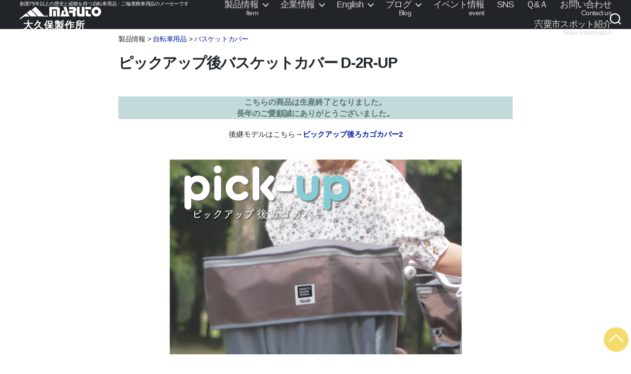

--- FILE ---
content_type: text/html; charset=UTF-8
request_url: https://www.yama-maruto.com/archives/products/3798/
body_size: 24413
content:
<!DOCTYPE html>

<html class="no-js" lang="ja">

	<head>

		<meta charset="UTF-8">
		<meta name="viewport" content="width=device-width, initial-scale=1.0" >
    
		<link rel="profile" href="https://gmpg.org/xfn/11">

		<title>ピックアップ後バスケットカバー D-2R-UP &#8211; 大久保製作所</title>
<meta name='robots' content='max-image-preview:large' />
	<style>img:is([sizes="auto" i], [sizes^="auto," i]) { contain-intrinsic-size: 3000px 1500px }</style>
	<link rel='dns-prefetch' href='//webfonts.xserver.jp' />
<link rel='dns-prefetch' href='//maxcdn.bootstrapcdn.com' />
<link rel="alternate" type="application/rss+xml" title="大久保製作所 &raquo; フィード" href="https://www.yama-maruto.com/feed/" />
<link rel="alternate" type="application/rss+xml" title="大久保製作所 &raquo; コメントフィード" href="https://www.yama-maruto.com/comments/feed/" />
<script>
window._wpemojiSettings = {"baseUrl":"https:\/\/s.w.org\/images\/core\/emoji\/16.0.1\/72x72\/","ext":".png","svgUrl":"https:\/\/s.w.org\/images\/core\/emoji\/16.0.1\/svg\/","svgExt":".svg","source":{"concatemoji":"https:\/\/www.yama-maruto.com\/wordpress\/wp-includes\/js\/wp-emoji-release.min.js?ver=6.8.3"}};
/*! This file is auto-generated */
!function(s,n){var o,i,e;function c(e){try{var t={supportTests:e,timestamp:(new Date).valueOf()};sessionStorage.setItem(o,JSON.stringify(t))}catch(e){}}function p(e,t,n){e.clearRect(0,0,e.canvas.width,e.canvas.height),e.fillText(t,0,0);var t=new Uint32Array(e.getImageData(0,0,e.canvas.width,e.canvas.height).data),a=(e.clearRect(0,0,e.canvas.width,e.canvas.height),e.fillText(n,0,0),new Uint32Array(e.getImageData(0,0,e.canvas.width,e.canvas.height).data));return t.every(function(e,t){return e===a[t]})}function u(e,t){e.clearRect(0,0,e.canvas.width,e.canvas.height),e.fillText(t,0,0);for(var n=e.getImageData(16,16,1,1),a=0;a<n.data.length;a++)if(0!==n.data[a])return!1;return!0}function f(e,t,n,a){switch(t){case"flag":return n(e,"\ud83c\udff3\ufe0f\u200d\u26a7\ufe0f","\ud83c\udff3\ufe0f\u200b\u26a7\ufe0f")?!1:!n(e,"\ud83c\udde8\ud83c\uddf6","\ud83c\udde8\u200b\ud83c\uddf6")&&!n(e,"\ud83c\udff4\udb40\udc67\udb40\udc62\udb40\udc65\udb40\udc6e\udb40\udc67\udb40\udc7f","\ud83c\udff4\u200b\udb40\udc67\u200b\udb40\udc62\u200b\udb40\udc65\u200b\udb40\udc6e\u200b\udb40\udc67\u200b\udb40\udc7f");case"emoji":return!a(e,"\ud83e\udedf")}return!1}function g(e,t,n,a){var r="undefined"!=typeof WorkerGlobalScope&&self instanceof WorkerGlobalScope?new OffscreenCanvas(300,150):s.createElement("canvas"),o=r.getContext("2d",{willReadFrequently:!0}),i=(o.textBaseline="top",o.font="600 32px Arial",{});return e.forEach(function(e){i[e]=t(o,e,n,a)}),i}function t(e){var t=s.createElement("script");t.src=e,t.defer=!0,s.head.appendChild(t)}"undefined"!=typeof Promise&&(o="wpEmojiSettingsSupports",i=["flag","emoji"],n.supports={everything:!0,everythingExceptFlag:!0},e=new Promise(function(e){s.addEventListener("DOMContentLoaded",e,{once:!0})}),new Promise(function(t){var n=function(){try{var e=JSON.parse(sessionStorage.getItem(o));if("object"==typeof e&&"number"==typeof e.timestamp&&(new Date).valueOf()<e.timestamp+604800&&"object"==typeof e.supportTests)return e.supportTests}catch(e){}return null}();if(!n){if("undefined"!=typeof Worker&&"undefined"!=typeof OffscreenCanvas&&"undefined"!=typeof URL&&URL.createObjectURL&&"undefined"!=typeof Blob)try{var e="postMessage("+g.toString()+"("+[JSON.stringify(i),f.toString(),p.toString(),u.toString()].join(",")+"));",a=new Blob([e],{type:"text/javascript"}),r=new Worker(URL.createObjectURL(a),{name:"wpTestEmojiSupports"});return void(r.onmessage=function(e){c(n=e.data),r.terminate(),t(n)})}catch(e){}c(n=g(i,f,p,u))}t(n)}).then(function(e){for(var t in e)n.supports[t]=e[t],n.supports.everything=n.supports.everything&&n.supports[t],"flag"!==t&&(n.supports.everythingExceptFlag=n.supports.everythingExceptFlag&&n.supports[t]);n.supports.everythingExceptFlag=n.supports.everythingExceptFlag&&!n.supports.flag,n.DOMReady=!1,n.readyCallback=function(){n.DOMReady=!0}}).then(function(){return e}).then(function(){var e;n.supports.everything||(n.readyCallback(),(e=n.source||{}).concatemoji?t(e.concatemoji):e.wpemoji&&e.twemoji&&(t(e.twemoji),t(e.wpemoji)))}))}((window,document),window._wpemojiSettings);
</script>
<link rel='stylesheet' id='sbi_styles-css' href='https://www.yama-maruto.com/wordpress/wp-content/plugins/instagram-feed/css/sbi-styles.min.css?ver=6.10.0' media='all' />
<style id='wp-emoji-styles-inline-css'>

	img.wp-smiley, img.emoji {
		display: inline !important;
		border: none !important;
		box-shadow: none !important;
		height: 1em !important;
		width: 1em !important;
		margin: 0 0.07em !important;
		vertical-align: -0.1em !important;
		background: none !important;
		padding: 0 !important;
	}
</style>
<link rel='stylesheet' id='wp-block-library-css' href='https://www.yama-maruto.com/wordpress/wp-includes/css/dist/block-library/style.min.css?ver=6.8.3' media='all' />
<style id='classic-theme-styles-inline-css'>
/*! This file is auto-generated */
.wp-block-button__link{color:#fff;background-color:#32373c;border-radius:9999px;box-shadow:none;text-decoration:none;padding:calc(.667em + 2px) calc(1.333em + 2px);font-size:1.125em}.wp-block-file__button{background:#32373c;color:#fff;text-decoration:none}
</style>
<link rel='stylesheet' id='block-gallery-frontend-css' href='https://www.yama-maruto.com/wordpress/wp-content/plugins/block-gallery/dist/blocks.style.build.css?ver=1.1.6' media='all' />
<style id='global-styles-inline-css'>
:root{--wp--preset--aspect-ratio--square: 1;--wp--preset--aspect-ratio--4-3: 4/3;--wp--preset--aspect-ratio--3-4: 3/4;--wp--preset--aspect-ratio--3-2: 3/2;--wp--preset--aspect-ratio--2-3: 2/3;--wp--preset--aspect-ratio--16-9: 16/9;--wp--preset--aspect-ratio--9-16: 9/16;--wp--preset--color--black: #000000;--wp--preset--color--cyan-bluish-gray: #abb8c3;--wp--preset--color--white: #ffffff;--wp--preset--color--pale-pink: #f78da7;--wp--preset--color--vivid-red: #cf2e2e;--wp--preset--color--luminous-vivid-orange: #ff6900;--wp--preset--color--luminous-vivid-amber: #fcb900;--wp--preset--color--light-green-cyan: #7bdcb5;--wp--preset--color--vivid-green-cyan: #00d084;--wp--preset--color--pale-cyan-blue: #8ed1fc;--wp--preset--color--vivid-cyan-blue: #0693e3;--wp--preset--color--vivid-purple: #9b51e0;--wp--preset--color--blue: #0069d9;--wp--preset--color--green: #58AD69;--wp--preset--color--orange: #FFBC49;--wp--preset--color--red: #E2574C;--wp--preset--gradient--vivid-cyan-blue-to-vivid-purple: linear-gradient(135deg,rgba(6,147,227,1) 0%,rgb(155,81,224) 100%);--wp--preset--gradient--light-green-cyan-to-vivid-green-cyan: linear-gradient(135deg,rgb(122,220,180) 0%,rgb(0,208,130) 100%);--wp--preset--gradient--luminous-vivid-amber-to-luminous-vivid-orange: linear-gradient(135deg,rgba(252,185,0,1) 0%,rgba(255,105,0,1) 100%);--wp--preset--gradient--luminous-vivid-orange-to-vivid-red: linear-gradient(135deg,rgba(255,105,0,1) 0%,rgb(207,46,46) 100%);--wp--preset--gradient--very-light-gray-to-cyan-bluish-gray: linear-gradient(135deg,rgb(238,238,238) 0%,rgb(169,184,195) 100%);--wp--preset--gradient--cool-to-warm-spectrum: linear-gradient(135deg,rgb(74,234,220) 0%,rgb(151,120,209) 20%,rgb(207,42,186) 40%,rgb(238,44,130) 60%,rgb(251,105,98) 80%,rgb(254,248,76) 100%);--wp--preset--gradient--blush-light-purple: linear-gradient(135deg,rgb(255,206,236) 0%,rgb(152,150,240) 100%);--wp--preset--gradient--blush-bordeaux: linear-gradient(135deg,rgb(254,205,165) 0%,rgb(254,45,45) 50%,rgb(107,0,62) 100%);--wp--preset--gradient--luminous-dusk: linear-gradient(135deg,rgb(255,203,112) 0%,rgb(199,81,192) 50%,rgb(65,88,208) 100%);--wp--preset--gradient--pale-ocean: linear-gradient(135deg,rgb(255,245,203) 0%,rgb(182,227,212) 50%,rgb(51,167,181) 100%);--wp--preset--gradient--electric-grass: linear-gradient(135deg,rgb(202,248,128) 0%,rgb(113,206,126) 100%);--wp--preset--gradient--midnight: linear-gradient(135deg,rgb(2,3,129) 0%,rgb(40,116,252) 100%);--wp--preset--font-size--small: 18px;--wp--preset--font-size--medium: 20px;--wp--preset--font-size--large: 26.25px;--wp--preset--font-size--x-large: 42px;--wp--preset--font-size--normal: 21px;--wp--preset--font-size--larger: 32px;--wp--preset--spacing--20: 0.44rem;--wp--preset--spacing--30: 0.67rem;--wp--preset--spacing--40: 1rem;--wp--preset--spacing--50: 1.5rem;--wp--preset--spacing--60: 2.25rem;--wp--preset--spacing--70: 3.38rem;--wp--preset--spacing--80: 5.06rem;--wp--preset--shadow--natural: 6px 6px 9px rgba(0, 0, 0, 0.2);--wp--preset--shadow--deep: 12px 12px 50px rgba(0, 0, 0, 0.4);--wp--preset--shadow--sharp: 6px 6px 0px rgba(0, 0, 0, 0.2);--wp--preset--shadow--outlined: 6px 6px 0px -3px rgba(255, 255, 255, 1), 6px 6px rgba(0, 0, 0, 1);--wp--preset--shadow--crisp: 6px 6px 0px rgba(0, 0, 0, 1);}:where(.is-layout-flex){gap: 0.5em;}:where(.is-layout-grid){gap: 0.5em;}body .is-layout-flex{display: flex;}.is-layout-flex{flex-wrap: wrap;align-items: center;}.is-layout-flex > :is(*, div){margin: 0;}body .is-layout-grid{display: grid;}.is-layout-grid > :is(*, div){margin: 0;}:where(.wp-block-columns.is-layout-flex){gap: 2em;}:where(.wp-block-columns.is-layout-grid){gap: 2em;}:where(.wp-block-post-template.is-layout-flex){gap: 1.25em;}:where(.wp-block-post-template.is-layout-grid){gap: 1.25em;}.has-black-color{color: var(--wp--preset--color--black) !important;}.has-cyan-bluish-gray-color{color: var(--wp--preset--color--cyan-bluish-gray) !important;}.has-white-color{color: var(--wp--preset--color--white) !important;}.has-pale-pink-color{color: var(--wp--preset--color--pale-pink) !important;}.has-vivid-red-color{color: var(--wp--preset--color--vivid-red) !important;}.has-luminous-vivid-orange-color{color: var(--wp--preset--color--luminous-vivid-orange) !important;}.has-luminous-vivid-amber-color{color: var(--wp--preset--color--luminous-vivid-amber) !important;}.has-light-green-cyan-color{color: var(--wp--preset--color--light-green-cyan) !important;}.has-vivid-green-cyan-color{color: var(--wp--preset--color--vivid-green-cyan) !important;}.has-pale-cyan-blue-color{color: var(--wp--preset--color--pale-cyan-blue) !important;}.has-vivid-cyan-blue-color{color: var(--wp--preset--color--vivid-cyan-blue) !important;}.has-vivid-purple-color{color: var(--wp--preset--color--vivid-purple) !important;}.has-black-background-color{background-color: var(--wp--preset--color--black) !important;}.has-cyan-bluish-gray-background-color{background-color: var(--wp--preset--color--cyan-bluish-gray) !important;}.has-white-background-color{background-color: var(--wp--preset--color--white) !important;}.has-pale-pink-background-color{background-color: var(--wp--preset--color--pale-pink) !important;}.has-vivid-red-background-color{background-color: var(--wp--preset--color--vivid-red) !important;}.has-luminous-vivid-orange-background-color{background-color: var(--wp--preset--color--luminous-vivid-orange) !important;}.has-luminous-vivid-amber-background-color{background-color: var(--wp--preset--color--luminous-vivid-amber) !important;}.has-light-green-cyan-background-color{background-color: var(--wp--preset--color--light-green-cyan) !important;}.has-vivid-green-cyan-background-color{background-color: var(--wp--preset--color--vivid-green-cyan) !important;}.has-pale-cyan-blue-background-color{background-color: var(--wp--preset--color--pale-cyan-blue) !important;}.has-vivid-cyan-blue-background-color{background-color: var(--wp--preset--color--vivid-cyan-blue) !important;}.has-vivid-purple-background-color{background-color: var(--wp--preset--color--vivid-purple) !important;}.has-black-border-color{border-color: var(--wp--preset--color--black) !important;}.has-cyan-bluish-gray-border-color{border-color: var(--wp--preset--color--cyan-bluish-gray) !important;}.has-white-border-color{border-color: var(--wp--preset--color--white) !important;}.has-pale-pink-border-color{border-color: var(--wp--preset--color--pale-pink) !important;}.has-vivid-red-border-color{border-color: var(--wp--preset--color--vivid-red) !important;}.has-luminous-vivid-orange-border-color{border-color: var(--wp--preset--color--luminous-vivid-orange) !important;}.has-luminous-vivid-amber-border-color{border-color: var(--wp--preset--color--luminous-vivid-amber) !important;}.has-light-green-cyan-border-color{border-color: var(--wp--preset--color--light-green-cyan) !important;}.has-vivid-green-cyan-border-color{border-color: var(--wp--preset--color--vivid-green-cyan) !important;}.has-pale-cyan-blue-border-color{border-color: var(--wp--preset--color--pale-cyan-blue) !important;}.has-vivid-cyan-blue-border-color{border-color: var(--wp--preset--color--vivid-cyan-blue) !important;}.has-vivid-purple-border-color{border-color: var(--wp--preset--color--vivid-purple) !important;}.has-vivid-cyan-blue-to-vivid-purple-gradient-background{background: var(--wp--preset--gradient--vivid-cyan-blue-to-vivid-purple) !important;}.has-light-green-cyan-to-vivid-green-cyan-gradient-background{background: var(--wp--preset--gradient--light-green-cyan-to-vivid-green-cyan) !important;}.has-luminous-vivid-amber-to-luminous-vivid-orange-gradient-background{background: var(--wp--preset--gradient--luminous-vivid-amber-to-luminous-vivid-orange) !important;}.has-luminous-vivid-orange-to-vivid-red-gradient-background{background: var(--wp--preset--gradient--luminous-vivid-orange-to-vivid-red) !important;}.has-very-light-gray-to-cyan-bluish-gray-gradient-background{background: var(--wp--preset--gradient--very-light-gray-to-cyan-bluish-gray) !important;}.has-cool-to-warm-spectrum-gradient-background{background: var(--wp--preset--gradient--cool-to-warm-spectrum) !important;}.has-blush-light-purple-gradient-background{background: var(--wp--preset--gradient--blush-light-purple) !important;}.has-blush-bordeaux-gradient-background{background: var(--wp--preset--gradient--blush-bordeaux) !important;}.has-luminous-dusk-gradient-background{background: var(--wp--preset--gradient--luminous-dusk) !important;}.has-pale-ocean-gradient-background{background: var(--wp--preset--gradient--pale-ocean) !important;}.has-electric-grass-gradient-background{background: var(--wp--preset--gradient--electric-grass) !important;}.has-midnight-gradient-background{background: var(--wp--preset--gradient--midnight) !important;}.has-small-font-size{font-size: var(--wp--preset--font-size--small) !important;}.has-medium-font-size{font-size: var(--wp--preset--font-size--medium) !important;}.has-large-font-size{font-size: var(--wp--preset--font-size--large) !important;}.has-x-large-font-size{font-size: var(--wp--preset--font-size--x-large) !important;}
:where(.wp-block-post-template.is-layout-flex){gap: 1.25em;}:where(.wp-block-post-template.is-layout-grid){gap: 1.25em;}
:where(.wp-block-columns.is-layout-flex){gap: 2em;}:where(.wp-block-columns.is-layout-grid){gap: 2em;}
:root :where(.wp-block-pullquote){font-size: 1.5em;line-height: 1.6;}
</style>
<link rel='stylesheet' id='da-wp-swiper-slides-frontend-css' href='https://www.yama-maruto.com/wordpress/wp-content/plugins/wp-swiper/build/frontend.css?ver=1.3.5' media='all' />
<link rel='stylesheet' id='cff-css' href='https://www.yama-maruto.com/wordpress/wp-content/plugins/custom-facebook-feed/assets/css/cff-style.min.css?ver=4.3.4' media='all' />
<link rel='stylesheet' id='sb-font-awesome-css' href='https://maxcdn.bootstrapcdn.com/font-awesome/4.7.0/css/font-awesome.min.css?ver=6.8.3' media='all' />
<link rel='stylesheet' id='twentytwenty-style-css' href='https://www.yama-maruto.com/wordpress/wp-content/themes/okuboss/style.css?ver=1.0.29' media='all' />
<style id='twentytwenty-style-inline-css'>
.color-accent,.color-accent-hover:hover,.color-accent-hover:focus,:root .has-accent-color,.has-drop-cap:not(:focus):first-letter,.wp-block-button.is-style-outline,a { color: #19892d; }blockquote,.border-color-accent,.border-color-accent-hover:hover,.border-color-accent-hover:focus { border-color: #19892d; }button,.button,.faux-button,.wp-block-button__link,.wp-block-file .wp-block-file__button,input[type="button"],input[type="reset"],input[type="submit"],.bg-accent,.bg-accent-hover:hover,.bg-accent-hover:focus,:root .has-accent-background-color,.comment-reply-link { background-color: #19892d; }.fill-children-accent,.fill-children-accent * { fill: #19892d; }:root .has-background-color,button,.button,.faux-button,.wp-block-button__link,.wp-block-file__button,input[type="button"],input[type="reset"],input[type="submit"],.wp-block-button,.comment-reply-link,.has-background.has-primary-background-color:not(.has-text-color),.has-background.has-primary-background-color *:not(.has-text-color),.has-background.has-accent-background-color:not(.has-text-color),.has-background.has-accent-background-color *:not(.has-text-color) { color: #ffffff; }:root .has-background-background-color { background-color: #ffffff; }body,.entry-title a,:root .has-primary-color { color: #000000; }:root .has-primary-background-color { background-color: #000000; }cite,figcaption,.wp-caption-text,.post-meta,.entry-content .wp-block-archives li,.entry-content .wp-block-categories li,.entry-content .wp-block-latest-posts li,.wp-block-latest-comments__comment-date,.wp-block-latest-posts__post-date,.wp-block-embed figcaption,.wp-block-image figcaption,.wp-block-pullquote cite,.comment-metadata,.comment-respond .comment-notes,.comment-respond .logged-in-as,.pagination .dots,.entry-content hr:not(.has-background),hr.styled-separator,:root .has-secondary-color { color: #6d6d6d; }:root .has-secondary-background-color { background-color: #6d6d6d; }pre,fieldset,input,textarea,table,table *,hr { border-color: #dbdbdb; }caption,code,code,kbd,samp,.wp-block-table.is-style-stripes tbody tr:nth-child(odd),:root .has-subtle-background-background-color { background-color: #dbdbdb; }.wp-block-table.is-style-stripes { border-bottom-color: #dbdbdb; }.wp-block-latest-posts.is-grid li { border-top-color: #dbdbdb; }:root .has-subtle-background-color { color: #dbdbdb; }body:not(.overlay-header) .primary-menu > li > a,body:not(.overlay-header) .primary-menu > li > .icon,.modal-menu a,.footer-menu a, .footer-widgets a,#site-footer .wp-block-button.is-style-outline,.wp-block-pullquote:before,.singular:not(.overlay-header) .entry-header a,.archive-header a,.header-footer-group .color-accent,.header-footer-group .color-accent-hover:hover { color: #00a21e; }.social-icons a,#site-footer button:not(.toggle),#site-footer .button,#site-footer .faux-button,#site-footer .wp-block-button__link,#site-footer .wp-block-file__button,#site-footer input[type="button"],#site-footer input[type="reset"],#site-footer input[type="submit"] { background-color: #00a21e; }.social-icons a,body:not(.overlay-header) .primary-menu ul,.header-footer-group button,.header-footer-group .button,.header-footer-group .faux-button,.header-footer-group .wp-block-button:not(.is-style-outline) .wp-block-button__link,.header-footer-group .wp-block-file__button,.header-footer-group input[type="button"],.header-footer-group input[type="reset"],.header-footer-group input[type="submit"] { color: #212529; }#site-header,.footer-nav-widgets-wrapper,#site-footer,.menu-modal,.menu-modal-inner,.search-modal-inner,.archive-header,.singular .entry-header,.singular .featured-media:before,.wp-block-pullquote:before { background-color: #212529; }.header-footer-group,body:not(.overlay-header) #site-header .toggle,.menu-modal .toggle { color: #ffffff; }body:not(.overlay-header) .primary-menu ul { background-color: #ffffff; }body:not(.overlay-header) .primary-menu > li > ul:after { border-bottom-color: #ffffff; }body:not(.overlay-header) .primary-menu ul ul:after { border-left-color: #ffffff; }.site-description,body:not(.overlay-header) .toggle-inner .toggle-text,.widget .post-date,.widget .rss-date,.widget_archive li,.widget_categories li,.widget cite,.widget_pages li,.widget_meta li,.widget_nav_menu li,.powered-by-wordpress,.to-the-top,.singular .entry-header .post-meta,.singular:not(.overlay-header) .entry-header .post-meta a { color: #989aa3; }.header-footer-group pre,.header-footer-group fieldset,.header-footer-group input,.header-footer-group textarea,.header-footer-group table,.header-footer-group table *,.footer-nav-widgets-wrapper,#site-footer,.menu-modal nav *,.footer-widgets-outer-wrapper,.footer-top { border-color: #363a48; }.header-footer-group table caption,body:not(.overlay-header) .header-inner .toggle-wrapper::before { background-color: #363a48; }
body,input,textarea,button,.button,.faux-button,.wp-block-button__link,.wp-block-file__button,.has-drop-cap:not(:focus)::first-letter,.has-drop-cap:not(:focus)::first-letter,.entry-content .wp-block-archives,.entry-content .wp-block-categories,.entry-content .wp-block-cover-image,.entry-content .wp-block-latest-comments,.entry-content .wp-block-latest-posts,.entry-content .wp-block-pullquote,.entry-content .wp-block-quote.is-large,.entry-content .wp-block-quote.is-style-large,.entry-content .wp-block-archives *,.entry-content .wp-block-categories *,.entry-content .wp-block-latest-posts *,.entry-content .wp-block-latest-comments *,.entry-content p,.entry-content ol,.entry-content ul,.entry-content dl,.entry-content dt,.entry-content cite,.entry-content figcaption,.entry-content .wp-caption-text,.comment-content p,.comment-content ol,.comment-content ul,.comment-content dl,.comment-content dt,.comment-content cite,.comment-content figcaption,.comment-content .wp-caption-text,.widget_text p,.widget_text ol,.widget_text ul,.widget_text dl,.widget_text dt,.widget-content .rssSummary,.widget-content cite,.widget-content figcaption,.widget-content .wp-caption-text { font-family: sans-serif; }
</style>
<link rel='stylesheet' id='bootstrap-css' href='https://www.yama-maruto.com/wordpress/wp-content/themes/okuboss/assets/css/bootstrap.min.css?ver=1.0.29' media='all' />
<link rel='stylesheet' id='okuboss-base-css' href='https://www.yama-maruto.com/wordpress/wp-content/themes/okuboss/okuboss-base.css?ver=1.0.29' media='all' />
<link rel='stylesheet' id='okuboss-css' href='https://www.yama-maruto.com/wordpress/wp-content/themes/okuboss/okuboss.css?ver=1.0.29' media='all' />
<link rel='stylesheet' id='jquery-ui-css' href='https://www.yama-maruto.com/wordpress/wp-content/themes/okuboss/assets/css/jquery-ui.min.css?ver=1.0.29' media='all' />
<link rel='stylesheet' id='dashicons-css' href='https://www.yama-maruto.com/wordpress/wp-includes/css/dashicons.min.css?ver=6.8.3' media='all' />
<link rel='stylesheet' id='twentytwenty-print-style-css' href='https://www.yama-maruto.com/wordpress/wp-content/themes/okuboss/print.css?ver=1.0.29' media='print' />
<link rel='stylesheet' id='tablepress-default-css' href='https://www.yama-maruto.com/wordpress/wp-content/tablepress-combined.min.css?ver=323' media='all' />
<script src="https://www.yama-maruto.com/wordpress/wp-includes/js/jquery/jquery.min.js?ver=3.7.1" id="jquery-core-js"></script>
<script src="https://www.yama-maruto.com/wordpress/wp-includes/js/jquery/jquery-migrate.min.js?ver=3.4.1" id="jquery-migrate-js"></script>
<script src="//webfonts.xserver.jp/js/xserverv3.js?fadein=0&amp;ver=2.0.8" id="typesquare_std-js"></script>
<script id="3d-flip-book-client-locale-loader-js-extra">
var FB3D_CLIENT_LOCALE = {"ajaxurl":"https:\/\/www.yama-maruto.com\/wordpress\/wp-admin\/admin-ajax.php","dictionary":{"Table of contents":"Table of contents","Close":"Close","Bookmarks":"Bookmarks","Thumbnails":"Thumbnails","Search":"Search","Share":"Share","Facebook":"Facebook","Twitter":"Twitter","Email":"Email","Play":"Play","Previous page":"Previous page","Next page":"Next page","Zoom in":"Zoom in","Zoom out":"Zoom out","Fit view":"Fit view","Auto play":"Auto play","Full screen":"Full screen","More":"More","Smart pan":"Smart pan","Single page":"Single page","Sounds":"Sounds","Stats":"Stats","Print":"Print","Download":"Download","Goto first page":"Goto first page","Goto last page":"Goto last page"},"images":"https:\/\/www.yama-maruto.com\/wordpress\/wp-content\/plugins\/interactive-3d-flipbook-powered-physics-engine\/assets\/images\/","jsData":{"urls":[],"posts":{"ids_mis":[],"ids":[]},"pages":[],"firstPages":[],"bookCtrlProps":[],"bookTemplates":[]},"key":"3d-flip-book","pdfJS":{"pdfJsLib":"https:\/\/www.yama-maruto.com\/wordpress\/wp-content\/plugins\/interactive-3d-flipbook-powered-physics-engine\/assets\/js\/pdf.min.js?ver=4.3.136","pdfJsWorker":"https:\/\/www.yama-maruto.com\/wordpress\/wp-content\/plugins\/interactive-3d-flipbook-powered-physics-engine\/assets\/js\/pdf.worker.js?ver=4.3.136","stablePdfJsLib":"https:\/\/www.yama-maruto.com\/wordpress\/wp-content\/plugins\/interactive-3d-flipbook-powered-physics-engine\/assets\/js\/stable\/pdf.min.js?ver=2.5.207","stablePdfJsWorker":"https:\/\/www.yama-maruto.com\/wordpress\/wp-content\/plugins\/interactive-3d-flipbook-powered-physics-engine\/assets\/js\/stable\/pdf.worker.js?ver=2.5.207","pdfJsCMapUrl":"https:\/\/www.yama-maruto.com\/wordpress\/wp-content\/plugins\/interactive-3d-flipbook-powered-physics-engine\/assets\/cmaps\/"},"cacheurl":"https:\/\/www.yama-maruto.com\/wordpress\/wp-content\/uploads\/3d-flip-book\/cache\/","pluginsurl":"https:\/\/www.yama-maruto.com\/wordpress\/wp-content\/plugins\/","pluginurl":"https:\/\/www.yama-maruto.com\/wordpress\/wp-content\/plugins\/interactive-3d-flipbook-powered-physics-engine\/","thumbnailSize":{"width":"150","height":"150"},"version":"1.16.17"};
</script>
<script src="https://www.yama-maruto.com/wordpress/wp-content/plugins/interactive-3d-flipbook-powered-physics-engine/assets/js/client-locale-loader.js?ver=1.16.17" id="3d-flip-book-client-locale-loader-js" async data-wp-strategy="async"></script>
<script src="https://www.yama-maruto.com/wordpress/wp-content/plugins/wp-swiper/build/frontend.build.js?ver=1.3.5" id="da-wp-swiper-slides-frontend-js"></script>
<script src="https://www.yama-maruto.com/wordpress/wp-content/themes/okuboss/assets/js/index.js?ver=1.0.29" id="twentytwenty-js-js" async></script>
<script id="okuboss-js-js-before">
var zipdownloadurl = "https://www.yama-maruto.com/wordpress/wp-content/themes/okuboss/zipfiledownload.php"
var loadinggifurl = "https://www.yama-maruto.com/wordpress/wp-content/themes/okuboss/assets/images/loading.gif"
</script>
<script src="https://www.yama-maruto.com/wordpress/wp-content/themes/okuboss/assets/js/okuboss.js?ver=1.0.29" id="okuboss-js-js"></script>
<script src="https://www.yama-maruto.com/wordpress/wp-content/themes/okuboss/assets/js/bootstrap.min.js?ver=1.0.29" id="bootstrap-js-js"></script>
<link rel="https://api.w.org/" href="https://www.yama-maruto.com/wp-json/" /><link rel="alternate" title="JSON" type="application/json" href="https://www.yama-maruto.com/wp-json/wp/v2/products/3798" /><link rel="EditURI" type="application/rsd+xml" title="RSD" href="https://www.yama-maruto.com/wordpress/xmlrpc.php?rsd" />
<meta name="generator" content="WordPress 6.8.3" />
<link rel="canonical" href="https://www.yama-maruto.com/archives/products/3798" />
<link rel='shortlink' href='https://www.yama-maruto.com/?p=3798' />
<link rel="alternate" title="oEmbed (JSON)" type="application/json+oembed" href="https://www.yama-maruto.com/wp-json/oembed/1.0/embed?url=https%3A%2F%2Fwww.yama-maruto.com%2Farchives%2Fproducts%2F3798" />
<link rel="alternate" title="oEmbed (XML)" type="text/xml+oembed" href="https://www.yama-maruto.com/wp-json/oembed/1.0/embed?url=https%3A%2F%2Fwww.yama-maruto.com%2Farchives%2Fproducts%2F3798&#038;format=xml" />
 <style> .ppw-ppf-input-container { background-color: !important; padding: px!important; border-radius: px!important; } .ppw-ppf-input-container div.ppw-ppf-headline { font-size: px!important; font-weight: !important; color: !important; } .ppw-ppf-input-container div.ppw-ppf-desc { font-size: px!important; font-weight: !important; color: !important; } .ppw-ppf-input-container label.ppw-pwd-label { font-size: px!important; font-weight: !important; color: !important; } div.ppwp-wrong-pw-error { font-size: px!important; font-weight: !important; color: #dc3232!important; background: !important; } .ppw-ppf-input-container input[type='submit'] { color: !important; background: !important; } .ppw-ppf-input-container input[type='submit']:hover { color: !important; background: !important; } .ppw-ppf-desc-below { font-size: px!important; font-weight: !important; color: !important; } </style>  <style> .ppw-form { background-color: !important; padding: px!important; border-radius: px!important; } .ppw-headline.ppw-pcp-pf-headline { font-size: px!important; font-weight: !important; color: !important; } .ppw-description.ppw-pcp-pf-desc { font-size: px!important; font-weight: !important; color: !important; } .ppw-pcp-pf-desc-above-btn { display: block; } .ppw-pcp-pf-desc-below-form { font-size: px!important; font-weight: !important; color: !important; } .ppw-input label.ppw-pcp-password-label { font-size: px!important; font-weight: !important; color: !important; } .ppw-form input[type='submit'] { color: !important; background: !important; } .ppw-form input[type='submit']:hover { color: !important; background: !important; } div.ppw-error.ppw-pcp-pf-error-msg { font-size: px!important; font-weight: !important; color: #dc3232!important; background: !important; } </style> <style type='text/css'>
.site-branding .site-title a:lang(ja),.site-title{ font-family: 'G2サンセリフ-B';}</style>
	<script>document.documentElement.className = document.documentElement.className.replace( 'no-js', 'js' );</script>
	<style id="custom-background-css">
body.custom-background { background-color: #ffffff; }
</style>
	<link rel="icon" href="https://www.yama-maruto.com/wordpress/wp-content/uploads/2021/09/cropped-maruto-02-32x32.jpg" sizes="32x32" />
<link rel="icon" href="https://www.yama-maruto.com/wordpress/wp-content/uploads/2021/09/cropped-maruto-02-192x192.jpg" sizes="192x192" />
<link rel="apple-touch-icon" href="https://www.yama-maruto.com/wordpress/wp-content/uploads/2021/09/cropped-maruto-02-180x180.jpg" />
<meta name="msapplication-TileImage" content="https://www.yama-maruto.com/wordpress/wp-content/uploads/2021/09/cropped-maruto-02-270x270.jpg" />

    <script>
      // t.uemura
      jQuery(function ($) {
  		  // TOPに戻るスクロール
        $(".to-the-top").click(function () {
          //console.log("to-the-top click");
          $('body, html').animate({scrollTop: 0}, 500);
          return false;
        });
        //$('a[href^="#"]').click(function (event) {
			  $('a[href^="#"]').click(function () {
    			console.log("click" + window.location.hash );
          event.preventDefault();
      			$('body, html').animate({
              scrollTop: $( $.attr(this, 'href') ).offset().top - 120
            }, 500);
        });

        // ページ読み込み時、アンカー位置までスクロール。Offset考慮
        var hash = window.location.hash;
        console.log(hash);
        if (hash == '' || hash == '#' || hash == undefined) return false;
        var target = $(hash);
        //headerHeight = 120;
        //console.log("headerHeight:" + headerHeight);
        //console.log("hash:" + hash);
        target = target.length ? target : $('[name=' + hash.slice(1) + ']');
		    //console.log(hash);
        if (target.length) {
          $('html,body').stop().animate({
            scrollTop: target.offset().top - 120 //offsets for fixed header
          }, 'linear');
        }
      });
    </script>

  </head>

	<body class="wp-singular products-template-default single single-products postid-3798 single-format-standard custom-background wp-custom-logo wp-embed-responsive wp-theme-okuboss singular enable-search-modal has-post-thumbnail has-single-pagination not-showing-comments show-avatars footer-top-visible modula-best-grid-gallery">

		<a class="skip-link screen-reader-text" href="#site-content">コンテンツへスキップ</a>
		<header id="site-header" class="header-footer-group" role="banner">
      <div class="company-introduce section-inner">
		  創業75年以上の歴史と経験を持つ自転車用品・二輪業務車用品のメーカーです      </div>

			<div class="header-inner section-inner">
				<div class="header-titles-wrapper">

					
            <!-- Mobile search button -->
            <!--
            <button class="toggle search-toggle mobile-search-toggle" data-toggle-target=".search-modal" data-toggle-body-class="showing-search-modal" data-set-focus=".search-modal .search-field" aria-expanded="false">
							<span class="toggle-inner">
								<span class="toggle-icon">
																	</span>
                <span class="toggle-text">検索</span>
							</span>
            </button>
            -->
            <!-- .search-toggle -->

					
					<div class="header-titles">

						<div class="site-logo faux-heading"><a href="https://www.yama-maruto.com/" class="custom-logo-link" rel="home"><img width="165" height="25" style="height: 25px;" src="https://www.yama-maruto.com/wordpress/wp-content/uploads/2020/07/logo-e1594194339250.png" class="custom-logo" alt="大久保製作所" decoding="async" /></a><span class="okuboss-screen-reader-text">大久保製作所</span></div>
					</div><!-- .header-titles -->

					<button class="toggle nav-toggle mobile-nav-toggle" data-toggle-target=".menu-modal"  data-toggle-body-class="showing-menu-modal" aria-expanded="false" data-set-focus=".close-nav-toggle">
						<span class="toggle-inner">
							<span class="toggle-icon">
								<svg class="svg-icon" aria-hidden="true" role="img" focusable="false" xmlns="http://www.w3.org/2000/svg" width="26" height="7" viewBox="0 0 26 7"><path fill-rule="evenodd" d="M332.5,45 C330.567003,45 329,43.4329966 329,41.5 C329,39.5670034 330.567003,38 332.5,38 C334.432997,38 336,39.5670034 336,41.5 C336,43.4329966 334.432997,45 332.5,45 Z M342,45 C340.067003,45 338.5,43.4329966 338.5,41.5 C338.5,39.5670034 340.067003,38 342,38 C343.932997,38 345.5,39.5670034 345.5,41.5 C345.5,43.4329966 343.932997,45 342,45 Z M351.5,45 C349.567003,45 348,43.4329966 348,41.5 C348,39.5670034 349.567003,38 351.5,38 C353.432997,38 355,39.5670034 355,41.5 C355,43.4329966 353.432997,45 351.5,45 Z" transform="translate(-329 -38)" /></svg>							</span>
							<!-- <span class="toggle-text">メニュー</span>-->
						</span>
					</button><!-- .nav-toggle -->

				</div><!-- .header-titles-wrapper -->

				<div class="header-navigation-wrapper">

					
							<nav class="primary-menu-wrapper" aria-label="Horizontal" role="navigation">

								<ul class="primary-menu reset-list-style">

								<li id="menu-item-132" class="menu-item menu-item-type-custom menu-item-object-custom menu-item-has-children menu-item-132"><a href="#">製品情報<br><span class="subtitle">Item</span></a><span class="icon"></span>
<ul class="sub-menu">
	<li id="menu-item-135" class="menu-item menu-item-type-post_type menu-item-object-page menu-item-135"><a href="https://www.yama-maruto.com/motorcycle/">バイク用品 Motorcycle Item</a></li>
	<li id="menu-item-136" class="menu-item menu-item-type-post_type menu-item-object-page menu-item-136"><a href="https://www.yama-maruto.com/bicycle/">自転車用品 Cycle Item</a></li>
	<li id="menu-item-23588" class="menu-item menu-item-type-post_type menu-item-object-page menu-item-23588"><a href="https://www.yama-maruto.com/pet/">ペット用品 Pet Item</a></li>
	<li id="menu-item-134" class="menu-item menu-item-type-post_type menu-item-object-page menu-item-134"><a href="https://www.yama-maruto.com/newitems/">新商品 New Item</a></li>
	<li id="menu-item-5828" class="menu-item menu-item-type-post_type menu-item-object-page menu-item-5828"><a href="https://www.yama-maruto.com/socca/">socca｜ソッカ</a></li>
	<li id="menu-item-17833" class="menu-item menu-item-type-post_type menu-item-object-page menu-item-17833"><a href="https://www.yama-maruto.com/amboot/">AMBOOT</a></li>
	<li id="menu-item-30933" class="menu-item menu-item-type-post_type menu-item-object-page menu-item-30933"><a href="https://www.yama-maruto.com/osmar/">OsmaR｜オスマ</a></li>
	<li id="menu-item-133" class="menu-item menu-item-type-post_type menu-item-object-page menu-item-133"><a href="https://www.yama-maruto.com/discontinued/">廃番商品 Discontinued Item</a></li>
</ul>
</li>
<li id="menu-item-679" class="menu-item menu-item-type-custom menu-item-object-custom menu-item-has-children menu-item-679"><a href="#">企業情報</a><span class="icon"></span>
<ul class="sub-menu">
	<li id="menu-item-682" class="menu-item menu-item-type-post_type menu-item-object-page menu-item-682"><a href="https://www.yama-maruto.com/company/">会社概要　</a></li>
	<li id="menu-item-6336" class="menu-item menu-item-type-post_type menu-item-object-page menu-item-6336"><a href="https://www.yama-maruto.com/philosophy/">企業理念</a></li>
	<li id="menu-item-714" class="menu-item menu-item-type-post_type menu-item-object-page menu-item-714"><a href="https://www.yama-maruto.com/development/">ものづくりについて</a></li>
	<li id="menu-item-721" class="menu-item menu-item-type-post_type menu-item-object-page menu-item-721"><a href="https://www.yama-maruto.com/access/">アクセス　Access</a></li>
	<li id="menu-item-5725" class="menu-item menu-item-type-post_type menu-item-object-page menu-item-5725"><a href="https://www.yama-maruto.com/sdgs/">SDGsへの取り組み</a></li>
	<li id="menu-item-10993" class="menu-item menu-item-type-post_type menu-item-object-page menu-item-10993"><a href="https://www.yama-maruto.com/%e7%9f%a5%e7%9a%84%e8%b2%a1%e7%94%a3%e6%a8%a9%e3%81%ab%e3%81%a4%e3%81%84%e3%81%a6/">知的財産権について</a></li>
	<li id="menu-item-26593" class="menu-item menu-item-type-post_type menu-item-object-page menu-item-26593"><a href="https://www.yama-maruto.com/recruit/">採用情報</a></li>
</ul>
</li>
<li id="menu-item-6438" class="menu-item menu-item-type-custom menu-item-object-custom menu-item-has-children menu-item-6438"><a href="#">English</a><span class="icon"></span>
<ul class="sub-menu">
	<li id="menu-item-9185" class="menu-item menu-item-type-post_type menu-item-object-page menu-item-9185"><a href="https://www.yama-maruto.com/products-list/">Products list</a></li>
	<li id="menu-item-6439" class="menu-item menu-item-type-post_type menu-item-object-page menu-item-6439"><a href="https://www.yama-maruto.com/company/company-profile/">Company Profile</a></li>
	<li id="menu-item-6418" class="menu-item menu-item-type-post_type menu-item-object-page menu-item-6418"><a href="https://www.yama-maruto.com/approach-to-the-sdgs/">Approach to the SDGs</a></li>
	<li id="menu-item-6513" class="menu-item menu-item-type-post_type menu-item-object-page menu-item-6513"><a href="https://www.yama-maruto.com/corporate-philosophy/">Corporate Philosophy</a></li>
	<li id="menu-item-6528" class="menu-item menu-item-type-post_type menu-item-object-page menu-item-6528"><a href="https://www.yama-maruto.com/about-manufacturing/">About manufacturing</a></li>
	<li id="menu-item-25545" class="menu-item menu-item-type-taxonomy menu-item-object-category menu-item-25545"><a href="https://www.yama-maruto.com/category/syatyo-hokkaido-en/">Solo Journey of the Motorcycle by Company President</a></li>
	<li id="menu-item-26654" class="menu-item menu-item-type-taxonomy menu-item-object-category menu-item-26654"><a href="https://www.yama-maruto.com/category/staffblog-en/">Employee blog</a></li>
</ul>
</li>
<li id="menu-item-367" class="menu-item menu-item-type-custom menu-item-object-custom menu-item-has-children menu-item-367"><a href="#">ブログ<br><span class="subtitle">Blog</span></a><span class="icon"></span>
<ul class="sub-menu">
	<li id="menu-item-557" class="menu-item menu-item-type-taxonomy menu-item-object-category menu-item-557"><a href="https://www.yama-maruto.com/category/staffblog/">社員ブログ</a></li>
	<li id="menu-item-26890" class="menu-item menu-item-type-taxonomy menu-item-object-category menu-item-26890"><a href="https://www.yama-maruto.com/category/%e3%82%b9%e3%82%bf%e3%83%83%e3%83%95%e3%81%ae%e3%82%b5%e3%82%a4%e3%82%af%e3%83%aa%e3%83%b3%e3%82%b0%e6%97%a5%e8%a8%98/">スタッフのサイクリング日記</a></li>
	<li id="menu-item-25331" class="menu-item menu-item-type-taxonomy menu-item-object-category menu-item-25331"><a href="https://www.yama-maruto.com/category/syatyo-solotouring/">社長のバイク1人旅</a></li>
	<li id="menu-item-368" class="menu-item menu-item-type-taxonomy menu-item-object-category menu-item-368"><a href="https://www.yama-maruto.com/category/otonagirl/">オトナ女子が行く！輪行珍道中</a></li>
	<li id="menu-item-10043" class="menu-item menu-item-type-post_type menu-item-object-page menu-item-10043"><a href="https://www.yama-maruto.com/users/">記事を書いている人</a></li>
</ul>
</li>
<li id="menu-item-9232" class="menu-item menu-item-type-post_type menu-item-object-page menu-item-9232"><a href="https://www.yama-maruto.com/event/">イベント情報<br><span class="subtitle">event</span></a></li>
<li id="menu-item-17848" class="menu-item menu-item-type-post_type menu-item-object-page menu-item-17848"><a href="https://www.yama-maruto.com/sns/">SNS</a></li>
<li id="menu-item-75" class="menu-item menu-item-type-post_type_archive menu-item-object-qa menu-item-75"><a href="https://www.yama-maruto.com/qa/">Ｑ&#038;Ａ</a></li>
<li id="menu-item-739" class="menu-item menu-item-type-post_type menu-item-object-page menu-item-739"><a href="https://www.yama-maruto.com/contact/">お問い合わせ<br><span class="subtitle">Contact us</span></a></li>
<li id="menu-item-18620" class="menu-item menu-item-type-post_type menu-item-object-page menu-item-18620"><a href="https://www.yama-maruto.com/shiso-spot/">宍粟市スポット紹介<br><span class="subtitle">Shiso Information</span></a></li>
<li id="menu-item-search" class="menu-item"><form role="search"  method="get" class="search-form" action="https://www.yama-maruto.com/">
	<label for="search-form-1">
		<span class="screen-reader-text">検索対象:</span>
		<input type="search" id="search-form-1" class="search-field" placeholder="検索 &hellip;" value="" name="s" />
	</label>
	<input type="submit" class="search-submit" value="検索" />
</form>
</li>
								</ul>

							</nav><!-- .primary-menu-wrapper -->

						          <script>
            // 親メニューはクリックしてもリンク先へジャンプしないようにする
            jQuery(function ($) {
              $( ".header-navigation-wrapper ul li.menu-item-has-children > a" ).click(function(){
                return false;
              });
            });
          </script>
        </div><!-- .header-navigation-wrapper -->

						<div class="header-toggles hide-no-js">

						
							<div class="toggle-wrapper search-toggle-wrapper">

								<button class="toggle search-toggle desktop-search-toggle" data-toggle-target=".search-modal" data-toggle-body-class="showing-search-modal" data-set-focus=".search-modal .search-field" aria-expanded="false">
									<span class="toggle-inner">
										<svg class="svg-icon" aria-hidden="true" role="img" focusable="false" xmlns="http://www.w3.org/2000/svg" width="23" height="23" viewBox="0 0 23 23"><path d="M38.710696,48.0601792 L43,52.3494831 L41.3494831,54 L37.0601792,49.710696 C35.2632422,51.1481185 32.9839107,52.0076499 30.5038249,52.0076499 C24.7027226,52.0076499 20,47.3049272 20,41.5038249 C20,35.7027226 24.7027226,31 30.5038249,31 C36.3049272,31 41.0076499,35.7027226 41.0076499,41.5038249 C41.0076499,43.9839107 40.1481185,46.2632422 38.710696,48.0601792 Z M36.3875844,47.1716785 C37.8030221,45.7026647 38.6734666,43.7048964 38.6734666,41.5038249 C38.6734666,36.9918565 35.0157934,33.3341833 30.5038249,33.3341833 C25.9918565,33.3341833 22.3341833,36.9918565 22.3341833,41.5038249 C22.3341833,46.0157934 25.9918565,49.6734666 30.5038249,49.6734666 C32.7048964,49.6734666 34.7026647,48.8030221 36.1716785,47.3875844 C36.2023931,47.347638 36.2360451,47.3092237 36.2726343,47.2726343 C36.3092237,47.2360451 36.347638,47.2023931 36.3875844,47.1716785 Z" transform="translate(-20 -31)" /></svg>										<span class="toggle-text">検索</span>
									</span>
								</button><!-- .search-toggle -->

							</div>

							
						</div><!-- .header-toggles -->
						

         <div style="clear:both"></div>
			</div><!-- .header-inner -->

			<div class="search-modal cover-modal header-footer-group" data-modal-target-string=".search-modal">

	<div class="search-modal-inner modal-inner">

		<div class="section-inner">

			<form role="search" aria-label="検索対象:" method="get" class="search-form" action="https://www.yama-maruto.com/">
	<label for="search-form-2">
		<span class="screen-reader-text">検索対象:</span>
		<input type="search" id="search-form-2" class="search-field" placeholder="検索 &hellip;" value="" name="s" />
	</label>
	<input type="submit" class="search-submit" value="検索" />
</form>

			<button class="toggle search-untoggle close-search-toggle fill-children-current-color" data-toggle-target=".search-modal" data-toggle-body-class="showing-search-modal" data-set-focus=".search-modal .search-field" aria-expanded="false">
				<span class="screen-reader-text">検索を閉じる</span>
				<svg class="svg-icon" aria-hidden="true" role="img" focusable="false" xmlns="http://www.w3.org/2000/svg" width="16" height="16" viewBox="0 0 16 16"><polygon fill="" fill-rule="evenodd" points="6.852 7.649 .399 1.195 1.445 .149 7.899 6.602 14.352 .149 15.399 1.195 8.945 7.649 15.399 14.102 14.352 15.149 7.899 8.695 1.445 15.149 .399 14.102" /></svg>			</button><!-- .search-toggle -->

		</div><!-- .section-inner -->

	</div><!-- .search-modal-inner -->

</div><!-- .menu-modal -->
		</header><!-- #site-header -->

		
<div class="menu-modal cover-modal header-footer-group" data-modal-target-string=".menu-modal">

	<div class="menu-modal-inner modal-inner">

		<div class="menu-wrapper section-inner">

			<div class="menu-top">

				<button class="toggle close-nav-toggle fill-children-current-color" data-toggle-target=".menu-modal" data-toggle-body-class="showing-menu-modal" aria-expanded="false" data-set-focus=".menu-modal">
					<span class="toggle-text">メニューを閉じる</span>
					<svg class="svg-icon" aria-hidden="true" role="img" focusable="false" xmlns="http://www.w3.org/2000/svg" width="16" height="16" viewBox="0 0 16 16"><polygon fill="" fill-rule="evenodd" points="6.852 7.649 .399 1.195 1.445 .149 7.899 6.602 14.352 .149 15.399 1.195 8.945 7.649 15.399 14.102 14.352 15.149 7.899 8.695 1.445 15.149 .399 14.102" /></svg>				</button><!-- .nav-toggle -->

				
					<nav class="mobile-menu" aria-label="Mobile" role="navigation">

						<ul class="modal-menu reset-list-style">

						<li class="menu-item menu-item-type-custom menu-item-object-custom menu-item-has-children menu-item-132"><div class="ancestor-wrapper"><a href="#">製品情報<br><span class="subtitle">Item</span></a><button class="toggle sub-menu-toggle fill-children-current-color" data-toggle-target=".menu-modal .menu-item-132 > .sub-menu" data-toggle-type="slidetoggle" data-toggle-duration="250" aria-expanded="false"><span class="screen-reader-text">サブメニューを表示</span><svg class="svg-icon" aria-hidden="true" role="img" focusable="false" xmlns="http://www.w3.org/2000/svg" width="20" height="12" viewBox="0 0 20 12"><polygon fill="" fill-rule="evenodd" points="1319.899 365.778 1327.678 358 1329.799 360.121 1319.899 370.021 1310 360.121 1312.121 358" transform="translate(-1310 -358)" /></svg></button></div><!-- .ancestor-wrapper -->
<ul class="sub-menu">
	<li class="menu-item menu-item-type-post_type menu-item-object-page menu-item-135"><div class="ancestor-wrapper"><a href="https://www.yama-maruto.com/motorcycle/">バイク用品 Motorcycle Item</a></div><!-- .ancestor-wrapper --></li>
	<li class="menu-item menu-item-type-post_type menu-item-object-page menu-item-136"><div class="ancestor-wrapper"><a href="https://www.yama-maruto.com/bicycle/">自転車用品 Cycle Item</a></div><!-- .ancestor-wrapper --></li>
	<li class="menu-item menu-item-type-post_type menu-item-object-page menu-item-23588"><div class="ancestor-wrapper"><a href="https://www.yama-maruto.com/pet/">ペット用品 Pet Item</a></div><!-- .ancestor-wrapper --></li>
	<li class="menu-item menu-item-type-post_type menu-item-object-page menu-item-134"><div class="ancestor-wrapper"><a href="https://www.yama-maruto.com/newitems/">新商品 New Item</a></div><!-- .ancestor-wrapper --></li>
	<li class="menu-item menu-item-type-post_type menu-item-object-page menu-item-5828"><div class="ancestor-wrapper"><a href="https://www.yama-maruto.com/socca/">socca｜ソッカ</a></div><!-- .ancestor-wrapper --></li>
	<li class="menu-item menu-item-type-post_type menu-item-object-page menu-item-17833"><div class="ancestor-wrapper"><a href="https://www.yama-maruto.com/amboot/">AMBOOT</a></div><!-- .ancestor-wrapper --></li>
	<li class="menu-item menu-item-type-post_type menu-item-object-page menu-item-30933"><div class="ancestor-wrapper"><a href="https://www.yama-maruto.com/osmar/">OsmaR｜オスマ</a></div><!-- .ancestor-wrapper --></li>
	<li class="menu-item menu-item-type-post_type menu-item-object-page menu-item-133"><div class="ancestor-wrapper"><a href="https://www.yama-maruto.com/discontinued/">廃番商品 Discontinued Item</a></div><!-- .ancestor-wrapper --></li>
</ul>
</li>
<li class="menu-item menu-item-type-custom menu-item-object-custom menu-item-has-children menu-item-679"><div class="ancestor-wrapper"><a href="#">企業情報</a><button class="toggle sub-menu-toggle fill-children-current-color" data-toggle-target=".menu-modal .menu-item-679 > .sub-menu" data-toggle-type="slidetoggle" data-toggle-duration="250" aria-expanded="false"><span class="screen-reader-text">サブメニューを表示</span><svg class="svg-icon" aria-hidden="true" role="img" focusable="false" xmlns="http://www.w3.org/2000/svg" width="20" height="12" viewBox="0 0 20 12"><polygon fill="" fill-rule="evenodd" points="1319.899 365.778 1327.678 358 1329.799 360.121 1319.899 370.021 1310 360.121 1312.121 358" transform="translate(-1310 -358)" /></svg></button></div><!-- .ancestor-wrapper -->
<ul class="sub-menu">
	<li class="menu-item menu-item-type-post_type menu-item-object-page menu-item-682"><div class="ancestor-wrapper"><a href="https://www.yama-maruto.com/company/">会社概要　</a></div><!-- .ancestor-wrapper --></li>
	<li class="menu-item menu-item-type-post_type menu-item-object-page menu-item-6336"><div class="ancestor-wrapper"><a href="https://www.yama-maruto.com/philosophy/">企業理念</a></div><!-- .ancestor-wrapper --></li>
	<li class="menu-item menu-item-type-post_type menu-item-object-page menu-item-714"><div class="ancestor-wrapper"><a href="https://www.yama-maruto.com/development/">ものづくりについて</a></div><!-- .ancestor-wrapper --></li>
	<li class="menu-item menu-item-type-post_type menu-item-object-page menu-item-721"><div class="ancestor-wrapper"><a href="https://www.yama-maruto.com/access/">アクセス　Access</a></div><!-- .ancestor-wrapper --></li>
	<li class="menu-item menu-item-type-post_type menu-item-object-page menu-item-5725"><div class="ancestor-wrapper"><a href="https://www.yama-maruto.com/sdgs/">SDGsへの取り組み</a></div><!-- .ancestor-wrapper --></li>
	<li class="menu-item menu-item-type-post_type menu-item-object-page menu-item-10993"><div class="ancestor-wrapper"><a href="https://www.yama-maruto.com/%e7%9f%a5%e7%9a%84%e8%b2%a1%e7%94%a3%e6%a8%a9%e3%81%ab%e3%81%a4%e3%81%84%e3%81%a6/">知的財産権について</a></div><!-- .ancestor-wrapper --></li>
	<li class="menu-item menu-item-type-post_type menu-item-object-page menu-item-26593"><div class="ancestor-wrapper"><a href="https://www.yama-maruto.com/recruit/">採用情報</a></div><!-- .ancestor-wrapper --></li>
</ul>
</li>
<li class="menu-item menu-item-type-custom menu-item-object-custom menu-item-has-children menu-item-6438"><div class="ancestor-wrapper"><a href="#">English</a><button class="toggle sub-menu-toggle fill-children-current-color" data-toggle-target=".menu-modal .menu-item-6438 > .sub-menu" data-toggle-type="slidetoggle" data-toggle-duration="250" aria-expanded="false"><span class="screen-reader-text">サブメニューを表示</span><svg class="svg-icon" aria-hidden="true" role="img" focusable="false" xmlns="http://www.w3.org/2000/svg" width="20" height="12" viewBox="0 0 20 12"><polygon fill="" fill-rule="evenodd" points="1319.899 365.778 1327.678 358 1329.799 360.121 1319.899 370.021 1310 360.121 1312.121 358" transform="translate(-1310 -358)" /></svg></button></div><!-- .ancestor-wrapper -->
<ul class="sub-menu">
	<li class="menu-item menu-item-type-post_type menu-item-object-page menu-item-9185"><div class="ancestor-wrapper"><a href="https://www.yama-maruto.com/products-list/">Products list</a></div><!-- .ancestor-wrapper --></li>
	<li class="menu-item menu-item-type-post_type menu-item-object-page menu-item-6439"><div class="ancestor-wrapper"><a href="https://www.yama-maruto.com/company/company-profile/">Company Profile</a></div><!-- .ancestor-wrapper --></li>
	<li class="menu-item menu-item-type-post_type menu-item-object-page menu-item-6418"><div class="ancestor-wrapper"><a href="https://www.yama-maruto.com/approach-to-the-sdgs/">Approach to the SDGs</a></div><!-- .ancestor-wrapper --></li>
	<li class="menu-item menu-item-type-post_type menu-item-object-page menu-item-6513"><div class="ancestor-wrapper"><a href="https://www.yama-maruto.com/corporate-philosophy/">Corporate Philosophy</a></div><!-- .ancestor-wrapper --></li>
	<li class="menu-item menu-item-type-post_type menu-item-object-page menu-item-6528"><div class="ancestor-wrapper"><a href="https://www.yama-maruto.com/about-manufacturing/">About manufacturing</a></div><!-- .ancestor-wrapper --></li>
	<li class="menu-item menu-item-type-taxonomy menu-item-object-category menu-item-25545"><div class="ancestor-wrapper"><a href="https://www.yama-maruto.com/category/syatyo-hokkaido-en/">Solo Journey of the Motorcycle by Company President</a></div><!-- .ancestor-wrapper --></li>
	<li class="menu-item menu-item-type-taxonomy menu-item-object-category menu-item-26654"><div class="ancestor-wrapper"><a href="https://www.yama-maruto.com/category/staffblog-en/">Employee blog</a></div><!-- .ancestor-wrapper --></li>
</ul>
</li>
<li class="menu-item menu-item-type-custom menu-item-object-custom menu-item-has-children menu-item-367"><div class="ancestor-wrapper"><a href="#">ブログ<br><span class="subtitle">Blog</span></a><button class="toggle sub-menu-toggle fill-children-current-color" data-toggle-target=".menu-modal .menu-item-367 > .sub-menu" data-toggle-type="slidetoggle" data-toggle-duration="250" aria-expanded="false"><span class="screen-reader-text">サブメニューを表示</span><svg class="svg-icon" aria-hidden="true" role="img" focusable="false" xmlns="http://www.w3.org/2000/svg" width="20" height="12" viewBox="0 0 20 12"><polygon fill="" fill-rule="evenodd" points="1319.899 365.778 1327.678 358 1329.799 360.121 1319.899 370.021 1310 360.121 1312.121 358" transform="translate(-1310 -358)" /></svg></button></div><!-- .ancestor-wrapper -->
<ul class="sub-menu">
	<li class="menu-item menu-item-type-taxonomy menu-item-object-category menu-item-557"><div class="ancestor-wrapper"><a href="https://www.yama-maruto.com/category/staffblog/">社員ブログ</a></div><!-- .ancestor-wrapper --></li>
	<li class="menu-item menu-item-type-taxonomy menu-item-object-category menu-item-26890"><div class="ancestor-wrapper"><a href="https://www.yama-maruto.com/category/%e3%82%b9%e3%82%bf%e3%83%83%e3%83%95%e3%81%ae%e3%82%b5%e3%82%a4%e3%82%af%e3%83%aa%e3%83%b3%e3%82%b0%e6%97%a5%e8%a8%98/">スタッフのサイクリング日記</a></div><!-- .ancestor-wrapper --></li>
	<li class="menu-item menu-item-type-taxonomy menu-item-object-category menu-item-25331"><div class="ancestor-wrapper"><a href="https://www.yama-maruto.com/category/syatyo-solotouring/">社長のバイク1人旅</a></div><!-- .ancestor-wrapper --></li>
	<li class="menu-item menu-item-type-taxonomy menu-item-object-category menu-item-368"><div class="ancestor-wrapper"><a href="https://www.yama-maruto.com/category/otonagirl/">オトナ女子が行く！輪行珍道中</a></div><!-- .ancestor-wrapper --></li>
	<li class="menu-item menu-item-type-post_type menu-item-object-page menu-item-10043"><div class="ancestor-wrapper"><a href="https://www.yama-maruto.com/users/">記事を書いている人</a></div><!-- .ancestor-wrapper --></li>
</ul>
</li>
<li class="menu-item menu-item-type-post_type menu-item-object-page menu-item-9232"><div class="ancestor-wrapper"><a href="https://www.yama-maruto.com/event/">イベント情報<br><span class="subtitle">event</span></a></div><!-- .ancestor-wrapper --></li>
<li class="menu-item menu-item-type-post_type menu-item-object-page menu-item-17848"><div class="ancestor-wrapper"><a href="https://www.yama-maruto.com/sns/">SNS</a></div><!-- .ancestor-wrapper --></li>
<li class="menu-item menu-item-type-post_type_archive menu-item-object-qa menu-item-75"><div class="ancestor-wrapper"><a href="https://www.yama-maruto.com/qa/">Ｑ&#038;Ａ</a></div><!-- .ancestor-wrapper --></li>
<li class="menu-item menu-item-type-post_type menu-item-object-page menu-item-739"><div class="ancestor-wrapper"><a href="https://www.yama-maruto.com/contact/">お問い合わせ<br><span class="subtitle">Contact us</span></a></div><!-- .ancestor-wrapper --></li>
<li class="menu-item menu-item-type-post_type menu-item-object-page menu-item-18620"><div class="ancestor-wrapper"><a href="https://www.yama-maruto.com/shiso-spot/">宍粟市スポット紹介<br><span class="subtitle">Shiso Information</span></a></div><!-- .ancestor-wrapper --></li>
<li id="menu-item-search" class="menu-item"><form role="search"  method="get" class="search-form" action="https://www.yama-maruto.com/">
	<label for="search-form-3">
		<span class="screen-reader-text">検索対象:</span>
		<input type="search" id="search-form-3" class="search-field" placeholder="検索 &hellip;" value="" name="s" />
	</label>
	<input type="submit" class="search-submit" value="検索" />
</form>
</li>
						</ul>

					</nav>

					
			</div><!-- .menu-top -->

			<div class="menu-bottom">

				
			</div><!-- .menu-bottom -->

		</div><!-- .menu-wrapper -->

	</div><!-- .menu-modal-inner -->

</div><!-- .menu-modal -->

<main id="site-content" role="main">

	<script>
	jQuery(function ($) {
		// アコーディオン動作
		$( "#qa-accordion" ).accordion({
			collapsible:  true,
			active:       false,
			heightStyle:  "content"
		});
	} );
</script>
<style>
    img{
        /* PCの右クリック禁止 */
        pointer-events: none;
    }
</style>

<article class="post-3798 products type-products status-publish format-standard has-post-thumbnail hentry c_category-bascket-cover c_category-bicycle c_tag-color-brown c_tag-color-green c_tag-color-navy c_tag-color-red c_tag-d-2r-up c_tag-425 c_tag-407" id="post-3798">

	
<header class="entry-header has-text-align-center header-footer-group">

	<div class="entry-header-inner section-inner medium">

		    <div class="breadcrumb-list">
      製品情報
        	              > <a href="https://www.yama-maruto.com/bicycle">自転車用品</a>
	    	    > <a href="https://www.yama-maruto.com/bicycle#bascket-cover">バスケットカバー</a>    </div>

  <h1 class="entry-title">ピックアップ後バスケットカバー D-2R-UP</h1>
	</div><!-- .entry-header-inner -->

</header><!-- .entry-header -->

	<div class="post-inner thin ">

		<div class="entry-content">

			
<p class="has-text-align-center has-text-color has-background" style="background-color:#c2dbda;color:#567372;font-size:16px"><strong>こちらの商品は生産終了となりました。<br>長年のご愛顧誠にありがとうございました。</strong></p>



<p class="has-text-align-center" style="font-size:15px">後継モデルはこちら→<strong><a href="https://www.yama-maruto.com/archives/products/13332/" target="_blank" rel="noreferrer noopener">ピックアップ後ろカゴカバー2</a></strong></p>


<div class="wp-block-image">
<figure class="aligncenter size-large"><img fetchpriority="high" decoding="async" width="593" height="593" src="https://www.yama-maruto.com/wordpress/wp-content/uploads/2020/12/pr-top.jpg" alt="" class="wp-image-4215" srcset="https://www.yama-maruto.com/wordpress/wp-content/uploads/2020/12/pr-top.jpg 593w, https://www.yama-maruto.com/wordpress/wp-content/uploads/2020/12/pr-top-300x300.jpg 300w, https://www.yama-maruto.com/wordpress/wp-content/uploads/2020/12/pr-top-150x150.jpg 150w" sizes="(max-width: 593px) 100vw, 593px" /></figure></div>


<figure class="wp-block-gallery has-nested-images columns-2 is-cropped wp-block-gallery-4 is-layout-flex wp-block-gallery-is-layout-flex">
<figure class="wp-block-image size-large"><img decoding="async" width="800" height="800" data-id="10214" src="https://www.yama-maruto.com/wordpress/wp-content/uploads/2021/12/IMG_7187.jpg" alt="" class="wp-image-10214" srcset="https://www.yama-maruto.com/wordpress/wp-content/uploads/2021/12/IMG_7187.jpg 800w, https://www.yama-maruto.com/wordpress/wp-content/uploads/2021/12/IMG_7187-300x300.jpg 300w, https://www.yama-maruto.com/wordpress/wp-content/uploads/2021/12/IMG_7187-150x150.jpg 150w, https://www.yama-maruto.com/wordpress/wp-content/uploads/2021/12/IMG_7187-768x768.jpg 768w" sizes="(max-width: 800px) 100vw, 800px" /></figure>



<figure class="wp-block-image size-large"><img decoding="async" width="800" height="800" data-id="10216" src="https://www.yama-maruto.com/wordpress/wp-content/uploads/2021/12/IMG_7171.jpg" alt="" class="wp-image-10216" srcset="https://www.yama-maruto.com/wordpress/wp-content/uploads/2021/12/IMG_7171.jpg 800w, https://www.yama-maruto.com/wordpress/wp-content/uploads/2021/12/IMG_7171-300x300.jpg 300w, https://www.yama-maruto.com/wordpress/wp-content/uploads/2021/12/IMG_7171-150x150.jpg 150w, https://www.yama-maruto.com/wordpress/wp-content/uploads/2021/12/IMG_7171-768x768.jpg 768w" sizes="(max-width: 800px) 100vw, 800px" /></figure>



<figure class="wp-block-image size-large"><img loading="lazy" decoding="async" width="1024" height="576" data-id="10215" src="https://www.yama-maruto.com/wordpress/wp-content/uploads/2021/12/IMG_7220-1024x576.jpg" alt="" class="wp-image-10215" srcset="https://www.yama-maruto.com/wordpress/wp-content/uploads/2021/12/IMG_7220-1024x576.jpg 1024w, https://www.yama-maruto.com/wordpress/wp-content/uploads/2021/12/IMG_7220-300x169.jpg 300w, https://www.yama-maruto.com/wordpress/wp-content/uploads/2021/12/IMG_7220-768x432.jpg 768w, https://www.yama-maruto.com/wordpress/wp-content/uploads/2021/12/IMG_7220-1200x675.jpg 1200w, https://www.yama-maruto.com/wordpress/wp-content/uploads/2021/12/IMG_7220.jpg 1422w" sizes="auto, (max-width: 1024px) 100vw, 1024px" /></figure>
</figure>



<figure class="wp-block-image size-large"><img loading="lazy" decoding="async" width="801" height="92" src="https://www.yama-maruto.com/wordpress/wp-content/uploads/2020/12/ptitle-02.jpg" alt="" class="wp-image-4262" srcset="https://www.yama-maruto.com/wordpress/wp-content/uploads/2020/12/ptitle-02.jpg 801w, https://www.yama-maruto.com/wordpress/wp-content/uploads/2020/12/ptitle-02-300x34.jpg 300w, https://www.yama-maruto.com/wordpress/wp-content/uploads/2020/12/ptitle-02-768x88.jpg 768w" sizes="auto, (max-width: 801px) 100vw, 801px" /></figure>



<div class="wp-block-columns is-layout-flex wp-container-core-columns-is-layout-9d6595d7 wp-block-columns-is-layout-flex">
<div class="wp-block-column is-layout-flow wp-block-column-is-layout-flow">
<figure class="wp-block-image size-large"><img loading="lazy" decoding="async" width="700" height="700" src="https://www.yama-maruto.com/wordpress/wp-content/uploads/2020/11/PICK-UP後-カーキ.jpg" alt="" class="wp-image-4180" srcset="https://www.yama-maruto.com/wordpress/wp-content/uploads/2020/11/PICK-UP後-カーキ.jpg 700w, https://www.yama-maruto.com/wordpress/wp-content/uploads/2020/11/PICK-UP後-カーキ-300x300.jpg 300w, https://www.yama-maruto.com/wordpress/wp-content/uploads/2020/11/PICK-UP後-カーキ-150x150.jpg 150w" sizes="auto, (max-width: 700px) 100vw, 700px" /></figure>
</div>



<div class="wp-block-column is-layout-flow wp-block-column-is-layout-flow">
<figure class="wp-block-image size-large"><img loading="lazy" decoding="async" width="700" height="700" src="https://www.yama-maruto.com/wordpress/wp-content/uploads/2020/11/PICK-UP後-ネイビー.jpg" alt="" class="wp-image-4181" srcset="https://www.yama-maruto.com/wordpress/wp-content/uploads/2020/11/PICK-UP後-ネイビー.jpg 700w, https://www.yama-maruto.com/wordpress/wp-content/uploads/2020/11/PICK-UP後-ネイビー-300x300.jpg 300w, https://www.yama-maruto.com/wordpress/wp-content/uploads/2020/11/PICK-UP後-ネイビー-150x150.jpg 150w" sizes="auto, (max-width: 700px) 100vw, 700px" /></figure>
</div>



<div class="wp-block-column is-layout-flow wp-block-column-is-layout-flow">
<figure class="wp-block-image size-large"><img loading="lazy" decoding="async" width="700" height="700" src="https://www.yama-maruto.com/wordpress/wp-content/uploads/2020/11/PICK-UP後-ワイン.jpg" alt="" class="wp-image-4179" srcset="https://www.yama-maruto.com/wordpress/wp-content/uploads/2020/11/PICK-UP後-ワイン.jpg 700w, https://www.yama-maruto.com/wordpress/wp-content/uploads/2020/11/PICK-UP後-ワイン-300x300.jpg 300w, https://www.yama-maruto.com/wordpress/wp-content/uploads/2020/11/PICK-UP後-ワイン-150x150.jpg 150w" sizes="auto, (max-width: 700px) 100vw, 700px" /></figure>
</div>
</div>



<p class="has-text-align-center">自然な力でカバーの容量UP！丈夫な生地300D使用</p>



<figure class="wp-block-embed is-type-video is-provider-youtube wp-block-embed-youtube wp-embed-aspect-16-9 wp-has-aspect-ratio"><div class="wp-block-embed__wrapper">
<iframe loading="lazy" title="雨の日のお買い物に！『ピックアップバスケットカバー　後用』　自転車バスケットカバー　D-2R-UP" width="580" height="326" src="https://www.youtube.com/embed/UkU6l7ZGTO0?feature=oembed" frameborder="0" allow="accelerometer; autoplay; clipboard-write; encrypted-media; gyroscope; picture-in-picture; web-share" referrerpolicy="strict-origin-when-cross-origin" allowfullscreen></iframe>
</div></figure>


<div class="wp-block-image">
<figure class="aligncenter size-large"><img loading="lazy" decoding="async" width="807" height="120" src="https://www.yama-maruto.com/wordpress/wp-content/uploads/2020/12/ptitle-03.jpg" alt="" class="wp-image-4263" srcset="https://www.yama-maruto.com/wordpress/wp-content/uploads/2020/12/ptitle-03.jpg 807w, https://www.yama-maruto.com/wordpress/wp-content/uploads/2020/12/ptitle-03-300x45.jpg 300w, https://www.yama-maruto.com/wordpress/wp-content/uploads/2020/12/ptitle-03-768x114.jpg 768w" sizes="auto, (max-width: 807px) 100vw, 807px" /></figure></div>

<div class="wp-block-image">
<figure class="aligncenter size-large"><img loading="lazy" decoding="async" width="800" height="482" src="https://www.yama-maruto.com/wordpress/wp-content/uploads/2020/12/PICK-UP-R-ブラウン.jpg" alt="" class="wp-image-4257" srcset="https://www.yama-maruto.com/wordpress/wp-content/uploads/2020/12/PICK-UP-R-ブラウン.jpg 800w, https://www.yama-maruto.com/wordpress/wp-content/uploads/2020/12/PICK-UP-R-ブラウン-300x181.jpg 300w, https://www.yama-maruto.com/wordpress/wp-content/uploads/2020/12/PICK-UP-R-ブラウン-768x463.jpg 768w" sizes="auto, (max-width: 800px) 100vw, 800px" /><figcaption class="wp-element-caption">荷物の多さによってカバーの容量が自然にUP！容量が23Lから最大40Lに。</figcaption></figure></div>

<div class="wp-block-image">
<figure class="aligncenter size-large"><img loading="lazy" decoding="async" width="702" height="436" src="https://www.yama-maruto.com/wordpress/wp-content/uploads/2020/12/pr-02.jpg" alt="" class="wp-image-4251" srcset="https://www.yama-maruto.com/wordpress/wp-content/uploads/2020/12/pr-02.jpg 702w, https://www.yama-maruto.com/wordpress/wp-content/uploads/2020/12/pr-02-300x186.jpg 300w" sizes="auto, (max-width: 702px) 100vw, 702px" /><figcaption class="wp-element-caption">普通サイズのカゴから電動アシスト車用の大きなカゴのサイズまで、ボタンでぴったりフィット。</figcaption></figure></div>


<figure class="wp-block-image size-large"><img loading="lazy" decoding="async" width="699" height="512" src="https://www.yama-maruto.com/wordpress/wp-content/uploads/2020/12/pr-03.jpg" alt="" class="wp-image-4252" srcset="https://www.yama-maruto.com/wordpress/wp-content/uploads/2020/12/pr-03.jpg 699w, https://www.yama-maruto.com/wordpress/wp-content/uploads/2020/12/pr-03-300x220.jpg 300w" sizes="auto, (max-width: 699px) 100vw, 699px" /><figcaption class="wp-element-caption">ファスナー式で全開になるから、荷物の出し入れ簡単。</figcaption></figure>


<div class="wp-block-image">
<figure class="aligncenter size-large"><img loading="lazy" decoding="async" width="643" height="133" src="https://www.yama-maruto.com/wordpress/wp-content/uploads/2020/12/title-re.jpg" alt="" class="wp-image-4256" srcset="https://www.yama-maruto.com/wordpress/wp-content/uploads/2020/12/title-re.jpg 643w, https://www.yama-maruto.com/wordpress/wp-content/uploads/2020/12/title-re-300x62.jpg 300w" sizes="auto, (max-width: 643px) 100vw, 643px" /></figure></div>

<div class="wp-block-image">
<figure class="aligncenter size-large"><img loading="lazy" decoding="async" width="699" height="477" src="https://www.yama-maruto.com/wordpress/wp-content/uploads/2020/12/pr-04.jpg" alt="" class="wp-image-4253" srcset="https://www.yama-maruto.com/wordpress/wp-content/uploads/2020/12/pr-04.jpg 699w, https://www.yama-maruto.com/wordpress/wp-content/uploads/2020/12/pr-04-300x205.jpg 300w" sizes="auto, (max-width: 699px) 100vw, 699px" /></figure></div>


<p style="font-size:17px">❶ タグを前にして上から被せます。</p>



<p style="font-size:17px">❷ カバーを被せきったら、カバー後ろにあるコードロックを絞ります。</p>


<div class="wp-block-image">
<figure class="aligncenter size-large"><img loading="lazy" decoding="async" width="450" height="114" src="https://www.yama-maruto.com/wordpress/wp-content/uploads/2020/12/ptitle-04.jpg" alt="" class="wp-image-4259" srcset="https://www.yama-maruto.com/wordpress/wp-content/uploads/2020/12/ptitle-04.jpg 450w, https://www.yama-maruto.com/wordpress/wp-content/uploads/2020/12/ptitle-04-300x76.jpg 300w" sizes="auto, (max-width: 450px) 100vw, 450px" /></figure></div>


<p class="has-text-align-center"><strong>カバーの容量UPだけじゃない！使いやすさ盛りだくさん。</strong></p>



<div class="wp-block-columns rk-02-block is-layout-flex wp-container-core-columns-is-layout-9d6595d7 wp-block-columns-is-layout-flex">
<div class="wp-block-column is-layout-flow wp-block-column-is-layout-flow" style="flex-basis:33.33%"><div class="wp-block-image">
<figure class="aligncenter size-large"><img loading="lazy" decoding="async" width="699" height="429" src="https://www.yama-maruto.com/wordpress/wp-content/uploads/2020/12/p-01.jpg" alt="" class="wp-image-4260" srcset="https://www.yama-maruto.com/wordpress/wp-content/uploads/2020/12/p-01.jpg 699w, https://www.yama-maruto.com/wordpress/wp-content/uploads/2020/12/p-01-300x184.jpg 300w" sizes="auto, (max-width: 699px) 100vw, 699px" /></figure></div></div>



<div class="wp-block-column is-layout-flow wp-block-column-is-layout-flow" style="flex-basis:66.66%">
<h1 class="wp-block-heading has-text-align-center" id="ファスナーの紐で使いやすい"><br>ファスナーの紐で使いやすい</h1>



<p style="font-size:15px">ファスナーの金具に紐がついているから、開け閉めがとてもしやすくなっています。</p>
</div>
</div>



<div class="wp-block-columns rk-02-block is-layout-flex wp-container-core-columns-is-layout-9d6595d7 wp-block-columns-is-layout-flex">
<div class="wp-block-column is-layout-flow wp-block-column-is-layout-flow" style="flex-basis:33.33%"><div class="wp-block-image">
<figure class="aligncenter size-large"><img loading="lazy" decoding="async" width="698" height="396" src="https://www.yama-maruto.com/wordpress/wp-content/uploads/2020/12/pr-05.jpg" alt="" class="wp-image-4254" srcset="https://www.yama-maruto.com/wordpress/wp-content/uploads/2020/12/pr-05.jpg 698w, https://www.yama-maruto.com/wordpress/wp-content/uploads/2020/12/pr-05-300x170.jpg 300w" sizes="auto, (max-width: 698px) 100vw, 698px" /></figure></div></div>



<div class="wp-block-column is-layout-flow wp-block-column-is-layout-flow" style="flex-basis:66.66%">
<h1 class="wp-block-heading has-text-align-center" id="水抜き穴で濡れにくい">水抜き穴で濡れにくい</h1>



<p style="font-size:15px">ファスナーから水が入ってきても大丈夫。カバー周りの水抜き穴で荷物が濡れにくい構造になっています。</p>
</div>
</div>



<div class="wp-block-columns rk-02-block is-layout-flex wp-container-core-columns-is-layout-9d6595d7 wp-block-columns-is-layout-flex">
<div class="wp-block-column is-layout-flow wp-block-column-is-layout-flow" style="flex-basis:33.33%"><div class="wp-block-image">
<figure class="aligncenter size-large"><img loading="lazy" decoding="async" width="539" height="500" src="https://www.yama-maruto.com/wordpress/wp-content/uploads/2020/12/pr-01.jpg" alt="" class="wp-image-4258" srcset="https://www.yama-maruto.com/wordpress/wp-content/uploads/2020/12/pr-01.jpg 539w, https://www.yama-maruto.com/wordpress/wp-content/uploads/2020/12/pr-01-300x278.jpg 300w" sizes="auto, (max-width: 539px) 100vw, 539px" /></figure></div></div>



<div class="wp-block-column is-layout-flow wp-block-column-is-layout-flow" style="flex-basis:66.66%">
<h1 class="wp-block-heading has-text-align-center" id="撥水加工で雨の日も安心">撥水加工で雨の日も安心</h1>



<p style="font-size:15px">耐水圧は1000mm以上の水に強い生地を使用。雨をしっかりはじきます。</p>
</div>
</div>



<div class="wp-block-columns rk-02-block is-layout-flex wp-container-core-columns-is-layout-9d6595d7 wp-block-columns-is-layout-flex">
<div class="wp-block-column is-layout-flow wp-block-column-is-layout-flow" style="flex-basis:33.33%"><div class="wp-block-image">
<figure class="aligncenter size-large"><img loading="lazy" decoding="async" width="449" height="449" src="https://www.yama-maruto.com/wordpress/wp-content/uploads/2020/12/pr-fit002.jpg" alt="" class="wp-image-4312" srcset="https://www.yama-maruto.com/wordpress/wp-content/uploads/2020/12/pr-fit002.jpg 449w, https://www.yama-maruto.com/wordpress/wp-content/uploads/2020/12/pr-fit002-300x300.jpg 300w, https://www.yama-maruto.com/wordpress/wp-content/uploads/2020/12/pr-fit002-150x150.jpg 150w" sizes="auto, (max-width: 449px) 100vw, 449px" /></figure></div></div>



<div class="wp-block-column is-layout-flow wp-block-column-is-layout-flow" style="flex-basis:66.66%">
<p class="has-text-color has-background" style="color:#ffffff;background-color:#48494a">カゴ周囲：約127cm～161cm<br>カゴ深さ：約28cm以内</p>



<div class="wp-block-buttons is-layout-flex wp-block-buttons-is-layout-flex">
<div class="wp-block-button has-custom-width wp-block-button__width-100 has-custom-font-size tekigou-button is-style-outline is-style-outline--5" style="font-size:15px"><a class="wp-block-button__link has-white-color has-text-color has-background wp-element-button" href="https://www.yama-maruto.com/archives/products/14509/" style="border-radius:100px;background-color:#2c89b2" target="_blank" rel="noreferrer noopener">後ろ用カゴ別適合表</a></div>
</div>
</div>
</div>



<h2 class="wp-block-heading" id="パッケージ">パッケージ</h2>



<figure class="wp-block-gallery has-nested-images columns-2 is-cropped wp-block-gallery-6 is-layout-flex wp-block-gallery-is-layout-flex">
<figure class="wp-block-image size-large"><a href="https://www.yama-maruto.com/wordpress/wp-content/uploads/2020/12/pkr001.jpg"><img loading="lazy" decoding="async" width="700" height="700" data-id="4448" src="https://www.yama-maruto.com/wordpress/wp-content/uploads/2020/12/pkr001.jpg" alt="" class="wp-image-4448" srcset="https://www.yama-maruto.com/wordpress/wp-content/uploads/2020/12/pkr001.jpg 700w, https://www.yama-maruto.com/wordpress/wp-content/uploads/2020/12/pkr001-300x300.jpg 300w, https://www.yama-maruto.com/wordpress/wp-content/uploads/2020/12/pkr001-150x150.jpg 150w" sizes="auto, (max-width: 700px) 100vw, 700px" /></a><figcaption class="wp-element-caption">後ろ用カーキ</figcaption></figure>



<figure class="wp-block-image size-large"><a href="https://www.yama-maruto.com/wordpress/wp-content/uploads/2020/12/pkr002.jpg"><img loading="lazy" decoding="async" width="700" height="700" data-id="4449" src="https://www.yama-maruto.com/wordpress/wp-content/uploads/2020/12/pkr002.jpg" alt="" class="wp-image-4449" srcset="https://www.yama-maruto.com/wordpress/wp-content/uploads/2020/12/pkr002.jpg 700w, https://www.yama-maruto.com/wordpress/wp-content/uploads/2020/12/pkr002-300x300.jpg 300w, https://www.yama-maruto.com/wordpress/wp-content/uploads/2020/12/pkr002-150x150.jpg 150w" sizes="auto, (max-width: 700px) 100vw, 700px" /></a><figcaption class="wp-element-caption">後ろ用ネイビー</figcaption></figure>



<figure class="wp-block-image size-large"><a href="https://www.yama-maruto.com/wordpress/wp-content/uploads/2020/12/pkr003.jpg"><img loading="lazy" decoding="async" width="700" height="700" data-id="4450" src="https://www.yama-maruto.com/wordpress/wp-content/uploads/2020/12/pkr003.jpg" alt="" class="wp-image-4450" srcset="https://www.yama-maruto.com/wordpress/wp-content/uploads/2020/12/pkr003.jpg 700w, https://www.yama-maruto.com/wordpress/wp-content/uploads/2020/12/pkr003-300x300.jpg 300w, https://www.yama-maruto.com/wordpress/wp-content/uploads/2020/12/pkr003-150x150.jpg 150w" sizes="auto, (max-width: 700px) 100vw, 700px" /></a><figcaption class="wp-element-caption">後ろ用ブラウン</figcaption></figure>



<figure class="wp-block-image size-large"><a href="https://www.yama-maruto.com/wordpress/wp-content/uploads/2020/12/pkr004.jpg"><img loading="lazy" decoding="async" width="700" height="700" data-id="4451" src="https://www.yama-maruto.com/wordpress/wp-content/uploads/2020/12/pkr004.jpg" alt="" class="wp-image-4451" srcset="https://www.yama-maruto.com/wordpress/wp-content/uploads/2020/12/pkr004.jpg 700w, https://www.yama-maruto.com/wordpress/wp-content/uploads/2020/12/pkr004-300x300.jpg 300w, https://www.yama-maruto.com/wordpress/wp-content/uploads/2020/12/pkr004-150x150.jpg 150w" sizes="auto, (max-width: 700px) 100vw, 700px" /></a><figcaption class="wp-element-caption">後ろ用ワイン</figcaption></figure>
<figcaption class="blocks-gallery-caption wp-element-caption">パッケージサイズ：W180×H250×D50（㎜）</figcaption></figure>



<figure class="wp-block-image size-large"><a href="https://www.yama-maruto.com/newitems/newitem/#picupr" target="_blank" rel="noopener"><img loading="lazy" decoding="async" width="700" height="243" src="https://www.yama-maruto.com/wordpress/wp-content/uploads/2021/03/YouTube03.jpg" alt="マルト情報チャンネル" class="wp-image-5968" srcset="https://www.yama-maruto.com/wordpress/wp-content/uploads/2021/03/YouTube03.jpg 700w, https://www.yama-maruto.com/wordpress/wp-content/uploads/2021/03/YouTube03-300x104.jpg 300w" sizes="auto, (max-width: 700px) 100vw, 700px" /></a></figure>



<h2 class="wp-block-heading has-text-align-center has-normal-font-size" id="d5rd2shop">取り扱い店舗</h2>


<p><!-- 取り扱い店舗 --></p>
<table class="shop">
<tbody>
<tr>
<td><a href="https://search.rakuten.co.jp/search/mall/D-2R-UP/"><img decoding="async" src="https://www.yama-maruto.com/wordpress/wp-content/uploads/2020/09/rakuten.png" alt="楽天市場"></a></td>
<td><a href="https://www.amazon.co.jp/s?k=D-2R-UP&amp;__mk_ja_JP=%E3%82%AB%E3%82%BF%E3%82%AB%E3%83%8A&amp;ref=nb_sb_noss_2"><img decoding="async" src="https://www.yama-maruto.com/wordpress/wp-content/uploads/2020/09/amazon.png" alt="アマゾン Amazon"></a></td>
<td><a href="https://shopping.yahoo.co.jp/search?first=1&amp;ss_first=1&amp;ts=1625561643&amp;mcr=1cf9e6659be2d791e7dbb8f462c35ca2&amp;tab_ex=commerce&amp;sretry=0&amp;area=01&amp;astk=&amp;aq=&amp;oq=&amp;p=D-2R-UP&amp;sc_i=shp_pc_search_searchBox_2"><img decoding="async" src="https://www.yama-maruto.com/wordpress/wp-content/uploads/2020/09/yahoo.png" alt="ヤフーショッピング yahoo"></a></td>
</tr>
</tbody>
</table>


<p style="font-size:16px"><small><small>※出荷元・販売元が中国というモノは詐欺です。ご購入の際は、ご注意ください。<br>※交換返品については基本的にご購入いただいた店舗様でご対応いただいております。</small></small></p>



<h2 class="wp-block-heading has-text-align-center has-normal-font-size" id="○○○○table">商品詳細</h2>



<figure class="wp-block-table"><table><tbody><tr><td>商品名</td><td>ピックアップ 後バスケットカバー</td></tr><tr><td>品番</td><td>D-2R-UP</td></tr><tr><td>カバーサイズ</td><td>幅：約36×奥行：約48×高さ：最小約31～最大約44(㎝)</td></tr><tr><td>材質</td><td>ポリエステル300D+150D(裏：PUコーティング)、EVA(フタ中張り)</td></tr><tr><td>適応カゴサイズ</td><td>周囲127～161㎝程度<br>深さ28㎝以内<br>一般後カゴ(23ℓ)～超ビッグ後カゴ(34ℓ)</td></tr><tr><td>パッケージサイズ</td><td>W180×H250×D50（㎜）</td></tr><tr><td>希望小売価格（税抜き）</td><td>オープン価格</td></tr><tr><td>商品の特徴</td><td>・<strong>ぐ～んと全体が10㎝UP！</strong>日々の使い勝手にこだわり、手間なく容量変化が出来る構造と<strong>オシャレな色合い</strong>で広い世代にお使いいただけるように開発しました。<br>・取り付けかんたん！<strong>ヒモなどで固定する必要が無い</strong>ので、網目の無いタイプにもご使用頂けます。</td></tr><tr><td>用途</td><td>・ひったくり防止<br>・外から中身が見えません</td></tr><tr><td>カラー</td><td>・ネイビー<br>・ワイン<br>・ブラウン<br>・カーキ</td></tr><tr><td> 生産地</td><td>中国</td></tr><tr><td>注意</td><td>・経年による部品や生地の劣化が見られましたら新しい製品にお取替えください。<br>・長時間炎天下に放置しないでください。紫外線や酸性雨など自然現象で耐久性が損なわれます。<br>・火気の近くでは使用しないでください。本製品に難燃の性能はございません。<br>・小さなお子様がかぶって遊んだりしないよう、十分ご注意ください。<br>・鋭利な突起物などで引っかいたりしないでください。・本製品は荷物の盗難防止も目的としておりますが、完全に防ぐものではございません。<br>・自然光及び照明などにより通常のご使用でも退色や変色は避けられませんのでご了承ください。<br>・本製品は防水性を有しますが縫製品につき、完全防水ではありません。ファスナーや縫い目から若干の水が浸入する場合がございます。お気を付けください。</td></tr><tr><td>お手入れ方法</td><td>・汚れは中性洗剤を含ませた布で軽くたたいて取り除いてください。その後は水で洗い流してください。<br>洗濯機及びもみ洗いはお避けください。濡れたあとは日陰の風通しの良い場所で自然乾燥させてください。<br>・濡れたままで放置しないでください。カビ及び色落ちの原因となる場合がございます。<br><br>※市販の防水スプレーをご使用いただくと、より長くご愛用いただけます。</td></tr></tbody></table></figure>



<div class="wp-block-columns is-layout-flex wp-container-core-columns-is-layout-9d6595d7 wp-block-columns-is-layout-flex">
<div class="wp-block-column is-layout-flow wp-block-column-is-layout-flow" style="flex-basis:50%">
<figure class="wp-block-image size-large"><a href="https://www.yama-maruto.com/archives/products/3796/"><img loading="lazy" decoding="async" width="593" height="593" src="https://www.yama-maruto.com/wordpress/wp-content/uploads/2020/12/pf-top.jpg" alt="" class="wp-image-4182" srcset="https://www.yama-maruto.com/wordpress/wp-content/uploads/2020/12/pf-top.jpg 593w, https://www.yama-maruto.com/wordpress/wp-content/uploads/2020/12/pf-top-300x300.jpg 300w, https://www.yama-maruto.com/wordpress/wp-content/uploads/2020/12/pf-top-150x150.jpg 150w" sizes="auto, (max-width: 593px) 100vw, 593px" /></a><figcaption class="wp-element-caption">前用はこちら</figcaption></figure>
</div>



<div class="wp-block-column is-layout-flow wp-block-column-is-layout-flow" style="flex-basis:25%"></div>
</div>



<p></p>

	  
	  <div><h2>関連製品</h2><ul class="product-items  "><li class="product-item">  <a href="https://www.yama-maruto.com/archives/products/32219">  <div class="img-wrap">    <div class="speciallabelblock">    <div class="speciallabel new-item">新商品</div>    </div>    <img src="https://www.yama-maruto.com/wordpress/wp-content/uploads/2025/12/ma-d2f-uplc01-image01.jpg"></div>    <h3>ライトクールカゴカバーpick-up</h3>    <h4>MA-D2F-UPLC01</h4>    <div class="color-variation"><span class="color-blue"></span></div>    <div class="additionallabelgroup">    <div class="additionallabel">2026年2月発売</div>    </div>  </a></li><li class="product-item">  <a href="https://www.yama-maruto.com/archives/products/30429">  <div class="img-wrap">    <div class="speciallabelblock">    <div class="speciallabel new-item">新商品</div>    </div>    <img src="https://www.yama-maruto.com/wordpress/wp-content/uploads/2025/12/hp-ma-d8f-600pt-top.jpg"></div>    <h3>ペットinカゴカバー</h3>    <h4>MA-D8F-600PT</h4>    <div class="color-variation"><span class="color-blue"></span><span class="color-gray"></span></div>    <div class="additionallabelgroup">    <div class="additionallabel">2026年2月発売</div>    </div>  </a></li><li class="product-item">  <a href="https://www.yama-maruto.com/archives/products/19155">  <div class="img-wrap">    <div class="speciallabelblock">    </div>    <img src="https://www.yama-maruto.com/wordpress/wp-content/uploads/2023/12/penta-f-top.jpg"></div>    <h3>2段式厚手前カゴカバーPENTA</h3>    <h4>D-2F-600</h4>    <div class="color-variation"><span class="color-beige"></span><span class="color-blue"></span><span class="color-brown"></span><span class="color-gray"></span><span class="color-red"></span></div>  </a></li><li class="product-item">  <a href="https://www.yama-maruto.com/archives/products/19156">  <div class="img-wrap">    <div class="speciallabelblock">    </div>    <img src="https://www.yama-maruto.com/wordpress/wp-content/uploads/2023/12/penta-r-top.jpg"></div>    <h3>2段式厚手後ろカゴカバーPENTA</h3>    <h4>D-2R-600</h4>    <div class="color-variation"><span class="color-beige"></span><span class="color-blue"></span><span class="color-brown"></span><span class="color-gray"></span><span class="color-red"></span></div>    <div class="additionallabelgroup">    <div class="additionallabel">2024年1月中旬発売</div>    </div>  </a></li><li class="product-item">  <a href="https://www.yama-maruto.com/archives/products/17667">  <div class="img-wrap">    <div class="speciallabelblock">    </div>    <img src="https://www.yama-maruto.com/wordpress/wp-content/uploads/2023/08/mine.jpg"></div>    <h3>ワンデム ペットキャリー自転車カゴカバー</h3>    <h4>D-2F-PT-01</h4>    <div class="color-variation"><span class="color-beige"></span><span class="color-gray"></span><span class="color-navy"></span></div>    <div class="additionallabelgroup">    <div class="additionallabel">2023年9月発売</div>    <div class="additionallabel">ペット用品</div>    </div>  </a></li><li class="product-item">  <a href="https://www.yama-maruto.com/archives/products/20197">  <div class="img-wrap">    <div class="speciallabelblock">    </div>    <img src="https://www.yama-maruto.com/wordpress/wp-content/uploads/2023/12/mine02.jpg"></div>    <h3>ワンデム ペットキャリー自転車カゴバッグ</h3>    <h4>INB-PT-01</h4>    <div class="color-variation"><span class="color-beige"></span><span class="color-gray"></span><span class="color-navy"></span></div>    <div class="additionallabelgroup">    <div class="additionallabel">2024年1月中旬発売</div>    <div class="additionallabel">ペット用品</div>    </div>  </a></li><li class="product-item">  <a href="https://www.yama-maruto.com/archives/products/21454">  <div class="img-wrap">    <div class="speciallabelblock">    </div>    <img src="https://www.yama-maruto.com/wordpress/wp-content/uploads/2023/12/d-2f-600lbc.jpg"></div>    <h3>浅いカゴ用カゴカバー</h3>    <h4>D-2F-600LBC</h4>    <div class="color-variation"><span class="color-beige"></span><span class="color-brown"></span><span class="color-gray"></span><span class="color-navy"></span><span class="color-red"></span></div>    <div class="additionallabelgroup">    <div class="additionallabel">2024年3月下旬販売</div>    </div>  </a></li><li class="product-item">  <a href="https://www.yama-maruto.com/archives/products/13328">  <div class="img-wrap">    <div class="speciallabelblock">    <div class="speciallabel pop-item">大好評</div>    </div>    <img src="https://www.yama-maruto.com/wordpress/wp-content/uploads/2022/07/PF-kh.jpg"></div>    <h3>ピックアップ前カゴカバー2</h3>    <h4>D-2F-UP02</h4>    <div class="color-variation"><span class="color-brown"></span><span class="color-khaki"></span><span class="color-navy"></span><span class="color-red"></span></div>    <div class="additionallabelgroup">    <div class="additionallabel">リニューアル</div>    </div>  </a></li><li class="product-item">  <a href="https://www.yama-maruto.com/archives/products/13332">  <div class="img-wrap">    <div class="speciallabelblock">    <div class="speciallabel pop-item">大好評</div>    </div>    <img src="https://www.yama-maruto.com/wordpress/wp-content/uploads/2022/07/PR-win.jpg"></div>    <h3>ピックアップ後ろカゴカバー2</h3>    <h4>D-2R-UP02</h4>    <div class="color-variation"><span class="color-brown"></span><span class="color-khaki"></span><span class="color-navy"></span><span class="color-red"></span></div>    <div class="additionallabelgroup">    <div class="additionallabel">リニューアル</div>    </div>  </a></li><li class="product-item">  <a href="https://www.yama-maruto.com/archives/products/13271">  <div class="img-wrap">    <div class="speciallabelblock">    <div class="speciallabel pop-item">大好評</div>    </div>    <img src="https://www.yama-maruto.com/wordpress/wp-content/uploads/2022/08/step-main-icyachi.jpg"></div>    <h3>2段式バスケットカバーStep!前用</h3>    <h4>D-2F-PMK</h4>    <div class="color-variation"><span class="color-beige"></span><span class="color-black"></span><span class="color-gray"></span><span class="color-khaki"></span><span class="color-navy"></span></div>  </a></li><li class="product-item">  <a href="https://www.yama-maruto.com/archives/products/13298">  <div class="img-wrap">    <div class="speciallabelblock">    <div class="speciallabel pop-item">大好評</div>    </div>    <img src="https://www.yama-maruto.com/wordpress/wp-content/uploads/2022/08/Rstep-main-icyachi.jpg"></div>    <h3>2段式バスケットカバーStep!後用</h3>    <h4>D-2R-PMK</h4>    <div class="color-variation"><span class="color-beige"></span><span class="color-black"></span><span class="color-gray"></span><span class="color-khaki"></span><span class="color-navy"></span></div>  </a></li><li class="product-item">  <a href="https://www.yama-maruto.com/archives/products/19504">  <div class="img-wrap">    <div class="speciallabelblock">    </div>    <img src="https://www.yama-maruto.com/wordpress/wp-content/uploads/2023/12/mine.jpg"></div>    <h3>業務用前後共用カゴカバー</h3>    <h4>D-2FR-PVC</h4>    <div class="color-variation"><span class="color-black"></span></div>    <div class="additionallabelgroup">    <div class="additionallabel">2024年1月中旬発売</div>    <div class="additionallabel">日本製</div>    </div>  </a></li><li class="product-item">  <a href="https://www.yama-maruto.com/archives/products/19811">  <div class="img-wrap">    <div class="speciallabelblock">    </div>    <img src="https://www.yama-maruto.com/wordpress/wp-content/uploads/2023/08/inb-sa01-top03.jpg"></div>    <h3>【公式楽天ショップ限定】soccaインナーカゴバッグ</h3>    <h4>INB-SA01</h4>    <div class="color-variation"><span class="color-beige"></span><span class="color-blue"></span><span class="color-gray"></span><span class="color-khaki"></span><span class="color-purple"></span><span class="color-yellow"></span></div>    <div class="additionallabelgroup">    <div class="additionallabel">2023年9月1日発売</div>    <div class="additionallabel">日本製</div>    </div>  </a></li><li class="product-item">  <a href="https://www.yama-maruto.com/archives/products/30966">  <div class="img-wrap">    <div class="speciallabelblock">    </div>    <img src="https://www.yama-maruto.com/wordpress/wp-content/uploads/2025/07/ltc-cg.jpg"></div>    <h3>【公式楽天ショップ限定】soccaライトクールカゴカバー</h3>    <h4>D-2F-SA01</h4>    <div class="color-variation"><span class="color-beige"></span><span class="color-black"></span><span class="color-blue"></span><span class="color-brown"></span></div>    <div class="additionallabelgroup">    <div class="additionallabel">2025年6月発売</div>    <div class="additionallabel">日本製</div>    </div>  </a></li><li class="product-item">  <a href="https://www.yama-maruto.com/archives/products/1134">  <div class="img-wrap">    <div class="speciallabelblock">    </div>    <img src="https://www.yama-maruto.com/wordpress/wp-content/uploads/2020/08/D-2F-cmk-1200x1200.jpg"></div>    <h3>前用ハーフクリアバスケットカバー</h3>    <h4>D2F-CMK</h4>    <div class="color-variation"><span class="color-black"></span><span class="color-gray"></span><span class="color-navy"></span></div>    <div class="additionallabelgroup">    <div class="additionallabel">おしゃれ</div>    <div class="additionallabel">厚手生地</div>    </div>  </a></li><li class="product-item">  <a href="https://www.yama-maruto.com/archives/products/1178">  <div class="img-wrap">    <div class="speciallabelblock">    </div>    <img src="https://www.yama-maruto.com/wordpress/wp-content/uploads/2020/08/D-2R-cmk-1200x1200.jpg"></div>    <h3>後ろ用ハーフクリアバスケットカバー</h3>    <h4>D2R-CMK</h4>    <div class="color-variation"><span class="color-black"></span><span class="color-gray"></span><span class="color-navy"></span></div>    <div class="additionallabelgroup">    <div class="additionallabel">おしゃれ</div>    <div class="additionallabel">厚手生地</div>    </div>  </a></li><li class="product-item">  <a href="https://www.yama-maruto.com/archives/products/1286">  <div class="img-wrap">    <div class="speciallabelblock">    <div class="speciallabel pop-item">大好評</div>    </div>    <img src="https://www.yama-maruto.com/wordpress/wp-content/uploads/2024/06/rc-36-i.jpg"></div>    <h3>雨よけカバンカバー</h3>    <h4>RC36-3</h4>    <div class="color-variation"><span class="color-black"></span><span class="color-blue"></span></div>    <div class="additionallabelgroup">    <div class="additionallabel">お買い物に</div>    <div class="additionallabel">通勤通学</div>    </div>  </a></li><li class="product-item">  <a href="https://www.yama-maruto.com/archives/products/1110">  <div class="img-wrap">    <div class="speciallabelblock">    </div>    <img src="https://www.yama-maruto.com/wordpress/wp-content/uploads/2020/08/samo-icyachi.jpg"></div>    <h3>【公式楽天ショップ限定】socca前用保冷バック</h3>    <h4>COL-F-SA</h4>    <div class="color-variation"><span class="color-beige"></span><span class="color-black"></span><span class="color-blue"></span><span class="color-gray"></span><span class="color-pink"></span></div>    <div class="additionallabelgroup">    <div class="additionallabel">おしゃれ</div>    <div class="additionallabel">保冷・適温</div>    </div>  </a></li><li class="product-item">  <a href="https://www.yama-maruto.com/archives/products/1240">  <div class="img-wrap">    <div class="speciallabelblock">    <div class="speciallabel pop-item">大好評</div>    </div>    <img src="https://www.yama-maruto.com/wordpress/wp-content/uploads/2020/08/item63.jpg"></div>    <h3>2段式【前用】ファスナーバスケットカバー</h3>    <h4>BC-1850</h4>    <div class="color-variation"><span class="color-black"></span><span class="color-blue"></span><span class="color-brown"></span><span class="color-gray"></span><span class="color-red"></span></div>  </a></li><li class="product-item">  <a href="https://www.yama-maruto.com/archives/products/1243">  <div class="img-wrap">    <div class="speciallabelblock">    <div class="speciallabel pop-item">大好評</div>    </div>    <img src="https://www.yama-maruto.com/wordpress/wp-content/uploads/2020/08/item75.jpg"></div>    <h3>2段式【後ろ用】ファスナーバスケットカバー</h3>    <h4>BCR-2450</h4>    <div class="color-variation"><span class="color-black"></span><span class="color-blue"></span><span class="color-brown"></span><span class="color-gray"></span><span class="color-red"></span></div>  </a></li><li class="product-item">  <a href="https://www.yama-maruto.com/archives/products/1246">  <div class="img-wrap">    <div class="speciallabelblock">    <div class="speciallabel pop-item">大好評</div>    </div>    <img src="https://www.yama-maruto.com/wordpress/wp-content/uploads/2020/08/item64.jpg"></div>    <h3>ワイドカゴ用2段式【前用】バスケットカバー大きいサイズ</h3>    <h4>BC-2000</h4>    <div class="color-variation"><span class="color-black"></span><span class="color-gray"></span></div>    <div class="additionallabelgroup">    <div class="additionallabel">大き目カゴにも</div>    </div>  </a></li><li class="product-item">  <a href="https://www.yama-maruto.com/archives/products/1249">  <div class="img-wrap">    <div class="speciallabelblock">    </div>    <img src="https://www.yama-maruto.com/wordpress/wp-content/uploads/2020/08/item76.jpg"></div>    <h3>2段式【後ろ用】特大バスケットカバー　大きいサイズ</h3>    <h4>BCR-2800</h4>    <div class="color-variation"><span class="color-black"></span><span class="color-gray"></span></div>    <div class="additionallabelgroup">    <div class="additionallabel">大き目カゴにも</div>    </div>  </a></li><li class="product-item">  <a href="https://www.yama-maruto.com/archives/products/1234">  <div class="img-wrap">    <div class="speciallabelblock">    <div class="speciallabel pop-item">大好評</div>    </div>    <img src="https://www.yama-maruto.com/wordpress/wp-content/uploads/2020/08/item62.jpg"></div>    <h3>2段式【前用】水玉バスケットカバー</h3>    <h4>D-2FMT1980</h4>    <div class="color-variation"><span class="color-dotblack"></span><span class="color-dotbrown"></span></div>  </a></li><li class="product-item">  <a href="https://www.yama-maruto.com/archives/products/1237">  <div class="img-wrap">    <div class="speciallabelblock">    </div>    <img src="https://www.yama-maruto.com/wordpress/wp-content/uploads/2020/08/item74.jpg"></div>    <h3>2段式【後ろ用】水玉バスケットカバー</h3>    <h4>D-2RMT2650</h4>    <div class="color-variation"><span class="color-dotblack"></span><span class="color-dotbrown"></span></div>  </a></li><li class="product-item">  <a href="https://www.yama-maruto.com/archives/products/1228">  <div class="img-wrap">    <div class="speciallabelblock">    </div>    <img src="https://www.yama-maruto.com/wordpress/wp-content/uploads/2020/08/item65.jpg"></div>    <h3>【前用】厚手2段式チェック前バスケットカバー</h3>    <h4>D-2FCH2400</h4>    <div class="color-variation"><span class="color-blue"></span><span class="color-brown"></span><span class="color-gray"></span><span class="color-green"></span></div>  </a></li><li class="product-item">  <a href="https://www.yama-maruto.com/archives/products/1231">  <div class="img-wrap">    <div class="speciallabelblock">    </div>    <img src="https://www.yama-maruto.com/wordpress/wp-content/uploads/2020/08/item77.jpg"></div>    <h3>【後ろ用】厚手2段式チェック後バスケットカバー</h3>    <h4>D-2RCH2850</h4>    <div class="color-variation"><span class="color-blue"></span><span class="color-brown"></span><span class="color-gray"></span><span class="color-green"></span></div>  </a></li><li class="product-item">  <a href="https://www.yama-maruto.com/archives/products/637">  <div class="img-wrap">    <div class="speciallabelblock">    </div>    <img src="https://www.yama-maruto.com/wordpress/wp-content/uploads/2020/07/item61.jpg"></div>    <h3>【前用】ファッションバスケットカバー レギュラー</h3>    <h4>D-4FMT</h4>    <div class="color-variation"><span class="color-dotbeige"></span><span class="color-dotblack"></span><span class="color-dotblue-s"></span><span class="color-dotbrown"></span><span class="color-dotgray-s"></span><span class="color-dotnavy"></span><span class="color-dotpink-s"></span><span class="color-dotred"></span><span class="color-dotwhite"></span></div>  </a></li><li class="product-item">  <a href="https://www.yama-maruto.com/archives/products/2756">  <div class="img-wrap">    <div class="speciallabelblock">    </div>    <img src="https://www.yama-maruto.com/wordpress/wp-content/uploads/2020/10/後03.jpg"></div>    <h3>【後ろ用】ファッションバスケットカバー レギュラー</h3>    <h4>D-4RMT</h4>    <div class="color-variation"><span class="color-dotbeige"></span><span class="color-dotblack"></span><span class="color-dotblue-s"></span><span class="color-dotbrown"></span><span class="color-dotgray-s"></span><span class="color-dotnavy"></span><span class="color-dotpink-s"></span><span class="color-dotred"></span><span class="color-dotwhite"></span></div>  </a></li><li class="product-item">  <a href="https://www.yama-maruto.com/archives/products/1252">  <div class="img-wrap">    <div class="speciallabelblock">    </div>    <img src="https://www.yama-maruto.com/wordpress/wp-content/uploads/2020/08/item66.jpg"></div>    <h3>2段式【前用】D-2バスケットカバー</h3>    <h4>D-2FSV</h4>    <div class="color-variation"><span class="color-silver"></span></div>    <div class="additionallabelgroup">    <div class="additionallabel">リーズナブル</div>    </div>  </a></li><li class="product-item">  <a href="https://www.yama-maruto.com/archives/products/1255">  <div class="img-wrap">    <div class="speciallabelblock">    </div>    <img src="https://www.yama-maruto.com/wordpress/wp-content/uploads/2020/08/item78.jpg"></div>    <h3>2段式【後ろ用】D-2バスケットカバー</h3>    <h4>D-2RSV</h4>    <div class="color-variation"><span class="color-silver"></span></div>    <div class="additionallabelgroup">    <div class="additionallabel">リーズナブル</div>    </div>  </a></li><li class="product-item">  <a href="https://www.yama-maruto.com/archives/products/1269">  <div class="img-wrap">    <div class="speciallabelblock">    </div>    <img src="https://www.yama-maruto.com/wordpress/wp-content/uploads/2020/08/item69.jpg"></div>    <h3>【前用】バスケットエプロン</h3>    <h4>D-3F</h4>    <div class="color-variation"><span class="color-blue"></span></div>  </a></li><li class="product-item">  <a href="https://www.yama-maruto.com/archives/products/1272">  <div class="img-wrap">    <div class="speciallabelblock">    </div>    <img src="https://www.yama-maruto.com/wordpress/wp-content/uploads/2020/08/item81.jpg"></div>    <h3>【後ろ用】リヤバスケットカバー</h3>    <h4>D-3R</h4>    <div class="color-variation"><span class="color-blue"></span></div>  </a></li><li class="product-item">  <a href="https://www.yama-maruto.com/archives/products/1276">  <div class="img-wrap">    <div class="speciallabelblock">    </div>    <img src="https://www.yama-maruto.com/wordpress/wp-content/uploads/2020/08/item82.jpg"></div>    <h3>【後ろ用】バスケットカバービックサイズ</h3>    <h4>D-3RW</h4>    <div class="color-variation"><span class="color-blue"></span></div>  </a></li><li class="product-item">  <a href="https://www.yama-maruto.com/archives/products/1258">  <div class="img-wrap">    <div class="speciallabelblock">    </div>    <img src="https://www.yama-maruto.com/wordpress/wp-content/uploads/2020/08/item67.jpg"></div>    <h3>【前用】ファスナー式バスケットカバー1段式</h3>    <h4>D-1F</h4>    <div class="color-variation"><span class="color-silver"></span></div>    <div class="additionallabelgroup">    <div class="additionallabel">リーズナブル</div>    </div>  </a></li><li class="product-item">  <a href="https://www.yama-maruto.com/archives/products/1262">  <div class="img-wrap">    <div class="speciallabelblock">    </div>    <img src="https://www.yama-maruto.com/wordpress/wp-content/uploads/2020/08/item79.jpg"></div>    <h3>【後ろ用】ファスナー式バスケットカバー 1段式</h3>    <h4>D-1R</h4>    <div class="color-variation"><span class="color-silver"></span></div>    <div class="additionallabelgroup">    <div class="additionallabel">リーズナブル</div>    </div>  </a></li><li class="product-item">  <a href="https://www.yama-maruto.com/archives/products/1866">  <div class="img-wrap">    <div class="speciallabelblock">    </div>    <img src="https://www.yama-maruto.com/wordpress/wp-content/uploads/2020/08/inch-pink-1.jpg"></div>    <h3>インナータイプ前バスケットカバー</h3>    <h4>D7F</h4>    <div class="color-variation"><span class="color-green"></span><span class="color-pink"></span></div>  </a></li><li class="product-item">  <a href="https://www.yama-maruto.com/archives/products/1049">  <div class="img-wrap">    <div class="speciallabelblock">    <div class="speciallabel pop-item">大好評</div>    </div>    <img src="https://www.yama-maruto.com/wordpress/wp-content/uploads/2020/08/item68.jpg"></div>    <h3>前用サイクルサーモバック</h3>    <h4>COL-01</h4>    <div class="color-variation"><span class="color-dotnavy"></span><span class="color-navy"></span></div>    <div class="additionallabelgroup">    <div class="additionallabel">保冷・適温</div>    </div>  </a></li><li class="product-item">  <a href="https://www.yama-maruto.com/archives/products/1081">  <div class="img-wrap">    <div class="speciallabelblock">    <div class="speciallabel pop-item">大好評</div>    </div>    <img src="https://www.yama-maruto.com/wordpress/wp-content/uploads/2020/08/IMG_1822-e1625885103866-1200x1199.jpg"></div>    <h3>後ろ用サイクルサーモBOX</h3>    <h4>COL-R02</h4>    <div class="color-variation"><span class="color-dotnavy"></span><span class="color-navy"></span></div>    <div class="additionallabelgroup">    <div class="additionallabel">保冷・適温</div>    </div>  </a></li><li class="product-item">  <a href="https://www.yama-maruto.com/archives/products/1207">  <div class="img-wrap">    <div class="speciallabelblock">    </div>    <img src="https://www.yama-maruto.com/wordpress/wp-content/uploads/2020/10/f.jpg"></div>    <h3>【廃番】前用イージークリアバスケットカバー</h3>    <h4>D3F-ACB</h4>    <div class="color-variation"><span class="color-black"></span></div>    <div class="additionallabelgroup">    <div class="additionallabel">通勤通学</div>    </div>  </a></li><li class="product-item">  <a href="https://www.yama-maruto.com/archives/products/1220">  <div class="img-wrap">    <div class="speciallabelblock">    </div>    <img src="https://www.yama-maruto.com/wordpress/wp-content/uploads/2020/10/r.jpg"></div>    <h3>【廃番】後ろ用イージークリアバスケットカバー</h3>    <h4>D3R-ACB</h4>    <div class="color-variation"><span class="color-black"></span></div>    <div class="additionallabelgroup">    <div class="additionallabel">通勤通学</div>    </div>  </a></li><li class="product-item">  <a href="https://www.yama-maruto.com/archives/products/3796">  <div class="img-wrap">    <div class="speciallabelblock">    </div>    <img src="https://www.yama-maruto.com/wordpress/wp-content/uploads/2021/09/top-03-1200x1199.jpg"></div>    <h3>ピックアップ 前バスケットカバー</h3>    <h4>D-2F-UP</h4>    <div class="color-variation"><span class="color-brown"></span><span class="color-green"></span><span class="color-navy"></span><span class="color-red"></span></div>    <div class="additionallabelgroup">    <div class="additionallabel">大容量</div>    <div class="additionallabel">生産終了</div>    </div>  </a></li></ul></div>
    </div><!-- .entry-content -->

	</div><!-- .post-inner -->

	<div class="section-inner">
		
	</div><!-- .section-inner -->

	
</article><!-- .post -->






</main><!-- #site-content -->


	<div class="footer-nav-widgets-wrapper header-footer-group">

		<div class="footer-inner section-inner">

			
			
				<aside class="footer-widgets-outer-wrapper" role="complementary">

					<div class="footer-widgets-wrapper">

						
							<div class="footer-widgets column-one grid-item">
								<div class="widget widget_nav_menu"><div class="widget-content"><h2 class="widget-title subheading heading-size-3">サイトマップ</h2><div class="menu-%e3%83%a1%e3%82%a4%e3%83%b3%e3%83%a1%e3%83%8b%e3%83%a5%e3%83%bc-container"><ul id="menu-%e3%83%a1%e3%82%a4%e3%83%b3%e3%83%a1%e3%83%8b%e3%83%a5%e3%83%bc-2" class="menu"><li class="menu-item menu-item-type-custom menu-item-object-custom menu-item-has-children menu-item-132"><a href="#">製品情報<br><span class="subtitle">Item</span></a>
<ul class="sub-menu">
	<li class="menu-item menu-item-type-post_type menu-item-object-page menu-item-135"><a href="https://www.yama-maruto.com/motorcycle/">バイク用品 Motorcycle Item</a></li>
	<li class="menu-item menu-item-type-post_type menu-item-object-page menu-item-136"><a href="https://www.yama-maruto.com/bicycle/">自転車用品 Cycle Item</a></li>
	<li class="menu-item menu-item-type-post_type menu-item-object-page menu-item-23588"><a href="https://www.yama-maruto.com/pet/">ペット用品 Pet Item</a></li>
	<li class="menu-item menu-item-type-post_type menu-item-object-page menu-item-134"><a href="https://www.yama-maruto.com/newitems/">新商品 New Item</a></li>
	<li class="menu-item menu-item-type-post_type menu-item-object-page menu-item-5828"><a href="https://www.yama-maruto.com/socca/">socca｜ソッカ</a></li>
	<li class="menu-item menu-item-type-post_type menu-item-object-page menu-item-17833"><a href="https://www.yama-maruto.com/amboot/">AMBOOT</a></li>
	<li class="menu-item menu-item-type-post_type menu-item-object-page menu-item-30933"><a href="https://www.yama-maruto.com/osmar/">OsmaR｜オスマ</a></li>
	<li class="menu-item menu-item-type-post_type menu-item-object-page menu-item-133"><a href="https://www.yama-maruto.com/discontinued/">廃番商品 Discontinued Item</a></li>
</ul>
</li>
<li class="menu-item menu-item-type-custom menu-item-object-custom menu-item-has-children menu-item-679"><a href="#">企業情報</a>
<ul class="sub-menu">
	<li class="menu-item menu-item-type-post_type menu-item-object-page menu-item-682"><a href="https://www.yama-maruto.com/company/">会社概要　</a></li>
	<li class="menu-item menu-item-type-post_type menu-item-object-page menu-item-6336"><a href="https://www.yama-maruto.com/philosophy/">企業理念</a></li>
	<li class="menu-item menu-item-type-post_type menu-item-object-page menu-item-714"><a href="https://www.yama-maruto.com/development/">ものづくりについて</a></li>
	<li class="menu-item menu-item-type-post_type menu-item-object-page menu-item-721"><a href="https://www.yama-maruto.com/access/">アクセス　Access</a></li>
	<li class="menu-item menu-item-type-post_type menu-item-object-page menu-item-5725"><a href="https://www.yama-maruto.com/sdgs/">SDGsへの取り組み</a></li>
	<li class="menu-item menu-item-type-post_type menu-item-object-page menu-item-10993"><a href="https://www.yama-maruto.com/%e7%9f%a5%e7%9a%84%e8%b2%a1%e7%94%a3%e6%a8%a9%e3%81%ab%e3%81%a4%e3%81%84%e3%81%a6/">知的財産権について</a></li>
	<li class="menu-item menu-item-type-post_type menu-item-object-page menu-item-26593"><a href="https://www.yama-maruto.com/recruit/">採用情報</a></li>
</ul>
</li>
<li class="menu-item menu-item-type-custom menu-item-object-custom menu-item-has-children menu-item-6438"><a href="#">English</a>
<ul class="sub-menu">
	<li class="menu-item menu-item-type-post_type menu-item-object-page menu-item-9185"><a href="https://www.yama-maruto.com/products-list/">Products list</a></li>
	<li class="menu-item menu-item-type-post_type menu-item-object-page menu-item-6439"><a href="https://www.yama-maruto.com/company/company-profile/">Company Profile</a></li>
	<li class="menu-item menu-item-type-post_type menu-item-object-page menu-item-6418"><a href="https://www.yama-maruto.com/approach-to-the-sdgs/">Approach to the SDGs</a></li>
	<li class="menu-item menu-item-type-post_type menu-item-object-page menu-item-6513"><a href="https://www.yama-maruto.com/corporate-philosophy/">Corporate Philosophy</a></li>
	<li class="menu-item menu-item-type-post_type menu-item-object-page menu-item-6528"><a href="https://www.yama-maruto.com/about-manufacturing/">About manufacturing</a></li>
	<li class="menu-item menu-item-type-taxonomy menu-item-object-category menu-item-25545"><a href="https://www.yama-maruto.com/category/syatyo-hokkaido-en/">Solo Journey of the Motorcycle by Company President</a></li>
	<li class="menu-item menu-item-type-taxonomy menu-item-object-category menu-item-26654"><a href="https://www.yama-maruto.com/category/staffblog-en/">Employee blog</a></li>
</ul>
</li>
<li class="menu-item menu-item-type-custom menu-item-object-custom menu-item-has-children menu-item-367"><a href="#">ブログ<br><span class="subtitle">Blog</span></a>
<ul class="sub-menu">
	<li class="menu-item menu-item-type-taxonomy menu-item-object-category menu-item-557"><a href="https://www.yama-maruto.com/category/staffblog/">社員ブログ</a></li>
	<li class="menu-item menu-item-type-taxonomy menu-item-object-category menu-item-26890"><a href="https://www.yama-maruto.com/category/%e3%82%b9%e3%82%bf%e3%83%83%e3%83%95%e3%81%ae%e3%82%b5%e3%82%a4%e3%82%af%e3%83%aa%e3%83%b3%e3%82%b0%e6%97%a5%e8%a8%98/">スタッフのサイクリング日記</a></li>
	<li class="menu-item menu-item-type-taxonomy menu-item-object-category menu-item-25331"><a href="https://www.yama-maruto.com/category/syatyo-solotouring/">社長のバイク1人旅</a></li>
	<li class="menu-item menu-item-type-taxonomy menu-item-object-category menu-item-368"><a href="https://www.yama-maruto.com/category/otonagirl/">オトナ女子が行く！輪行珍道中</a></li>
	<li class="menu-item menu-item-type-post_type menu-item-object-page menu-item-10043"><a href="https://www.yama-maruto.com/users/">記事を書いている人</a></li>
</ul>
</li>
<li class="menu-item menu-item-type-post_type menu-item-object-page menu-item-9232"><a href="https://www.yama-maruto.com/event/">イベント情報<br><span class="subtitle">event</span></a></li>
<li class="menu-item menu-item-type-post_type menu-item-object-page menu-item-17848"><a href="https://www.yama-maruto.com/sns/">SNS</a></li>
<li class="menu-item menu-item-type-post_type_archive menu-item-object-qa menu-item-75"><a href="https://www.yama-maruto.com/qa/">Ｑ&#038;Ａ</a></li>
<li class="menu-item menu-item-type-post_type menu-item-object-page menu-item-739"><a href="https://www.yama-maruto.com/contact/">お問い合わせ<br><span class="subtitle">Contact us</span></a></li>
<li class="menu-item menu-item-type-post_type menu-item-object-page menu-item-18620"><a href="https://www.yama-maruto.com/shiso-spot/">宍粟市スポット紹介<br><span class="subtitle">Shiso Information</span></a></li>
</ul></div></div></div><div class="widget widget_nav_menu"><div class="widget-content"><h2 class="widget-title subheading heading-size-3">直販サイト</h2><div class="menu-%e7%9b%b4%e8%b2%a9%e3%82%b5%e3%82%a4%e3%83%88%e3%80%80shopping-container"><ul id="menu-%e7%9b%b4%e8%b2%a9%e3%82%b5%e3%82%a4%e3%83%88%e3%80%80shopping" class="menu"><li id="menu-item-6155" class="menu-item menu-item-type-custom menu-item-object-custom menu-item-6155"><a href="https://www.rakuten.ne.jp/gold/maruto-socca/">楽天市場サイクルグッズマルト研究所socca</a></li>
<li id="menu-item-18740" class="menu-item menu-item-type-custom menu-item-object-custom menu-item-18740"><a href="https://www.rakuten.ne.jp/gold/maruto-souko/">楽天市場大久保製作所公式ストア</a></li>
<li id="menu-item-29735" class="menu-item menu-item-type-custom menu-item-object-custom menu-item-29735"><a href="https://www.amazon.co.jp/b?node=26286483051&#038;ie=UTF8&#038;marketplaceID=A1VC38T7YXB528&#038;me=A3UGRUUOMEVJD7">Amazon 大久保製作所公式ストア</a></li>
<li id="menu-item-6157" class="menu-item menu-item-type-custom menu-item-object-custom menu-item-6157"><a href="https://yamamaruto.base.shop/">マルトの倉庫BASEshop</a></li>
</ul></div></div></div><div class="widget widget_nav_menu"><div class="widget-content"><h2 class="widget-title subheading heading-size-3">SNS</h2><div class="menu-%e3%82%bd%e3%83%bc%e3%82%b7%e3%83%a3%e3%83%ab%e3%83%a1%e3%83%8b%e3%83%a5%e3%83%bc-container"><ul id="menu-%e3%82%bd%e3%83%bc%e3%82%b7%e3%83%a3%e3%83%ab%e3%83%a1%e3%83%8b%e3%83%a5%e3%83%bc" class="menu"><li id="menu-item-1899" class="social-menu menu-item menu-item-type-custom menu-item-object-custom menu-item-1899"><a target="_blank" href="https://www.instagram.com/marutosocca318/?igshid=sh1qa06p5s18"><span class="dashicons dashicons-instagram"></span> Instagram</a></li>
<li id="menu-item-1900" class="social-menu menu-item menu-item-type-custom menu-item-object-custom menu-item-1900"><a href="https://www.facebook.com/yamamaruto/"><span class="dashicons dashicons-facebook"></span> facebook</a></li>
<li id="menu-item-1901" class="social-menu menu-item menu-item-type-custom menu-item-object-custom menu-item-1901"><a href="https://www.youtube.com/channel/UCzkI932o0kalXNpgFfHkp5g"><span class="dashicons dashicons-youtube"></span> YouTube</a></li>
<li id="menu-item-11849" class="menu-item menu-item-type-custom menu-item-object-custom menu-item-11849"><a href="https://twitter.com/yama_maruto"><svg xmlns="http://www.w3.org/2000/svg" width="16" height="16" viewBox="0 0 1200 1227" fill="none" style="margin-left:3px;display:inline;margin-left: 3px;"> <path d="M714.163 519.284L1160.89 0H1055.03L667.137 450.887L357.328 0H0L468.492 681.821L0 1226.37H105.866L515.491 750.218L842.672 1226.37H1200L714.137 519.284H714.163ZM569.165 687.828L521.697 619.934L144.011 79.6944H306.615L611.412 515.685L658.88 583.579L1055.08 1150.3H892.476L569.165 687.854V687.828Z" fill="white"/> </svg> X (Twitter)</a></li>
</ul></div></div></div><div class="widget widget_block widget_text"><div class="widget-content">
<p class="has-text-color" style="color:#ffffff;font-size:15px">当サイト内のすべての画像と文の転載はご遠慮ください。無許可の転載、複製、転用等は法律により罰せられます。 </p>
</div></div>							</div>

						
						
							<div class="footer-widgets column-two grid-item">
								<div class="widget_text widget widget_custom_html"><div class="widget_text widget-content"><h2 class="widget-title subheading heading-size-3">アクセス</h2><div class="textwidget custom-html-widget"><div class="footer-address">
<span class="company-name">
株式会社 大久保製作所<br>
</span>
〒671-2543　兵庫県宍粟市山崎町野318<br>
</div>

<iframe src="https://www.google.com/maps/embed?pb=!1m18!1m12!1m3!1d235354.70354559855!2d134.52391813855363!3d34.990506157042965!2m3!1f0!2f0!3f0!3m2!1i1024!2i768!4f13.1!3m3!1m2!1s0x355504b2e2991d9f%3A0x12f60feee7ff8517!2z44CSNjcxLTI1NDMg5YW15bqr55yM5a6N57Kf5biC5bGx5bSO55S66YeO77yT77yR77yY!5e0!3m2!1sja!2sjp!4v1596867596919!5m2!1sja!2sjp" width="400" height="300" frameborder="0" style="border:0;" allowfullscreen="" aria-hidden="false" tabindex="0"></iframe></div></div></div>							</div>

						
					</div><!-- .footer-widgets-wrapper -->

				</aside><!-- .footer-widgets-outer-wrapper -->

			
		</div><!-- .footer-inner -->

	</div><!-- .footer-nav-widgets-wrapper -->


			<footer id="site-footer" role="contentinfo" class="header-footer-group">

				<div class="section-inner">

					<div class="footer-credits">

						<p class="footer-copyright">&copy;
							2026年							<a href="https://www.yama-maruto.com/">大久保製作所</a>
						</p><!-- .footer-copyright -->

            <!--
						<p class="powered-by-wordpress">
							<a href="https://ja.wordpress.org/">
															</a>
						</p>--><!-- .powered-by-wordpress -->

					</div><!-- .footer-credits -->

					<a class="to-the-top" href="#site-content">
						<span class="to-the-top-long">
							              <!--<span class="dashicons dashicons-arrow-up-alt2"></span>-->
              <svg width="2em" height="2em" viewBox="0 0 16 16" class="bi bi-chevron-up text-white" fill="currentColor" xmlns="http://www.w3.org/2000/svg">
              <path fill-rule="evenodd" d="M7.646 4.646a.5.5 0 0 1 .708 0l6 6a.5.5 0 0 1-.708.708L8 5.707l-5.646 5.647a.5.5 0 0 1-.708-.708l6-6z"/>
</svg>
						</span><!-- .to-the-top-long -->
						<span class="to-the-top-short">
              <!--<span class="dashicons dashicons-arrow-up-alt2"></span>-->
              <svg width="2em" height="2em" viewBox="0 0 16 16" class="bi bi-chevron-up text-white" fill="currentColor" xmlns="http://www.w3.org/2000/svg">
              <path fill-rule="evenodd" d="M7.646 4.646a.5.5 0 0 1 .708 0l6 6a.5.5 0 0 1-.708.708L8 5.707l-5.646 5.647a.5.5 0 0 1-.708-.708l6-6z"/>
													</span><!-- .to-the-top-short -->
					</a><!-- .to-the-top -->

				</div><!-- .section-inner -->

			</footer><!-- #site-footer -->

		<script type="speculationrules">
{"prefetch":[{"source":"document","where":{"and":[{"href_matches":"\/*"},{"not":{"href_matches":["\/wordpress\/wp-*.php","\/wordpress\/wp-admin\/*","\/wordpress\/wp-content\/uploads\/*","\/wordpress\/wp-content\/*","\/wordpress\/wp-content\/plugins\/*","\/wordpress\/wp-content\/themes\/okuboss\/*","\/*\\?(.+)"]}},{"not":{"selector_matches":"a[rel~=\"nofollow\"]"}},{"not":{"selector_matches":".no-prefetch, .no-prefetch a"}}]},"eagerness":"conservative"}]}
</script>
<!-- Custom Facebook Feed JS -->
<script type="text/javascript">var cffajaxurl = "https://www.yama-maruto.com/wordpress/wp-admin/admin-ajax.php";
var cfflinkhashtags = "true";
</script>
<!-- Instagram Feed JS -->
<script type="text/javascript">
var sbiajaxurl = "https://www.yama-maruto.com/wordpress/wp-admin/admin-ajax.php";
</script>
<style id='block-style-variation-styles-inline-css'>
:root :where(.wp-block-button.is-style-outline--5 .wp-block-button__link){background: transparent none;border-color: currentColor;border-width: 2px;border-style: solid;color: currentColor;padding-top: 0.667em;padding-right: 1.33em;padding-bottom: 0.667em;padding-left: 1.33em;}
</style>
<style id='core-block-supports-inline-css'>
.wp-block-gallery.wp-block-gallery-4{--wp--style--unstable-gallery-gap:var( --wp--style--gallery-gap-default, var( --gallery-block--gutter-size, var( --wp--style--block-gap, 0.5em ) ) );gap:var( --wp--style--gallery-gap-default, var( --gallery-block--gutter-size, var( --wp--style--block-gap, 0.5em ) ) );}.wp-container-core-columns-is-layout-9d6595d7{flex-wrap:nowrap;}.wp-block-gallery.wp-block-gallery-6{--wp--style--unstable-gallery-gap:var( --wp--style--gallery-gap-default, var( --gallery-block--gutter-size, var( --wp--style--block-gap, 0.5em ) ) );gap:var( --wp--style--gallery-gap-default, var( --gallery-block--gutter-size, var( --wp--style--block-gap, 0.5em ) ) );}
</style>
<script src="https://www.yama-maruto.com/wordpress/wp-content/plugins/custom-facebook-feed/assets/js/cff-scripts.min.js?ver=4.3.4" id="cffscripts-js"></script>
<script src="https://www.yama-maruto.com/wordpress/wp-includes/js/jquery/ui/core.min.js?ver=1.13.3" id="jquery-ui-core-js"></script>
<script src="https://www.yama-maruto.com/wordpress/wp-includes/js/jquery/ui/accordion.min.js?ver=1.13.3" id="jquery-ui-accordion-js"></script>
<script src="https://www.yama-maruto.com/wordpress/wp-content/plugins/block-gallery/dist/js/vendors/flickity.min.js?ver=1.1.6" id="block-gallery-flickity-js"></script>
	<script>
	/(trident|msie)/i.test(navigator.userAgent)&&document.getElementById&&window.addEventListener&&window.addEventListener("hashchange",function(){var t,e=location.hash.substring(1);/^[A-z0-9_-]+$/.test(e)&&(t=document.getElementById(e))&&(/^(?:a|select|input|button|textarea)$/i.test(t.tagName)||(t.tabIndex=-1),t.focus())},!1);
	</script>
	              <!--アナリティクス -->
      <!-- Global site tag (gtag.js) - Google Analytics -->
      <!-- 2024.3.15 remove
      <script async src="https://www.googletagmanager.com/gtag/js?id=UA-150105548-1"></script>
      <script>
		  window.dataLayer = window.dataLayer || [];
		  function gtag(){dataLayer.push(arguments);}
		  gtag('js', new Date());

		  gtag('config', 'UA-150105548-1');
      </script>
      -->
      <!--アナリティクスおわり -->
      <!--GA4 2024.3.15 -->
        <!-- Google tag (gtag.js) -->
        <script async src="https://www.googletagmanager.com/gtag/js?id=G-TFFJ365BYW"></script>
        <script>
            window.dataLayer = window.dataLayer || [];
            function gtag(){dataLayer.push(arguments);}
            gtag('js', new Date());

            gtag('config', 'G-TFFJ365BYW');
        </script>
      <!--GA4 end -->

              		</body>
</html>


--- FILE ---
content_type: text/css
request_url: https://www.yama-maruto.com/wordpress/wp-content/themes/okuboss/okuboss.css?ver=1.0.29
body_size: 2996
content:
@charset "UTF-8";
/* okuboss.css 追加カスタマイズ用CSS t.uemura
  このファイルを編集してください。
 */

/* 管理画面	カスタムウィジェット */
#custom_help_widget table {
	width: 100%;
}
#custom_help_widget table td {
	width:		33%;
	font-size:	11px;
}

/* -----------------------okuboss-base.css修正データ */

/* 新商品タグ */
.singular .post-inner .entry-content .product-items .product-item .img-wrap .speciallabelblock .new-item {
color: #f3d922;
border: 3px solid #f3d922; }

.singular .post-inner .entry-content .product-items .product-item .img-wrap .speciallabelblock .pop-item {
 background-color: rgba(255, 255, 255, 0.5);
 color: #a82020;
 border: 3px solid #a82020; }


/* 商品カラーアイコン base */
.color-variation span{
	padding:	10px;
	margin:		0 3px 0 3px;
	display:	inline-block;
}
.color-variation span.color-white{
	padding-left:	9px;
	padding-right:	9px;
}

.color-black{		background-color:	#282523;}
.color-yellowgreen{	background-color:	#8bc24c;}
.color-purple{		background-color:	#5c4f74;}
.color-blue{		background-color:	#003399;}
.color-pink{		background-color:	#FF82A9;}
.color-gray{		background-color:	#a2a9af;}
.color-navy{		background-color:	#003366;}
.color-green{		background-color:	#266A2E;}
.color-yellow{		background-color:	#ceb667;}
.color-brown{		background-color:	#663300;}
.color-red{			background-color:	#892127;}
.color-silver{
	background: linear-gradient(135deg, #f2f6f8 0%,#d8e1e7 50%,#b5c6d0 51%,#e0eff9 100%);
}
.color-beige{		background-color:	#a89678;}
.color-khaki{		background-color:	#505c2a;}
.color-turquoise{	background-color:	#1794ac;}	/* ターコイズ */
.color-orange{		background-color:	#f29c2b;}	/* オレンジ	*/
.color-white{		background-color:	#fffcf0;
					border:				1px solid #dcdcdc;
					padding-left:	9px;}	/* 白		*/

.color-lightblue{	background-color:	#8ac6d1;}	/* 水色		*/


/* 水玉	*/
.color-dotnavy{
	background-size:	30px 30px;
	background-color:	#003399;
	background-image:	radial-gradient(#fff 15%, transparent 10%), radial-gradient(#fff 15%, transparent 10%);
	background-position: 0 0, 20px 20px;
}
.color-dotbrown{
	background-size:	30px 30px;
	background-color:	#663300;
	background-image:	radial-gradient(#fff 15%, transparent 10%), radial-gradient(#fff 15%, transparent 10%);
	background-position: 0 0, 20px 20px;
}
.color-dotblack{
	background-size:	30px 30px;
	background-color:	#282523;
	background-image:	radial-gradient(#fff 15%, transparent 10%), radial-gradient(#fff 15%, transparent 10%);
	background-position: 0 0, 20px 20px;
}
.color-dotwhite{
	background-size:	30px 30px;
	background-color:	#EDEDE4;
	background-image:	radial-gradient(#282523 15%, transparent 10%), radial-gradient(#282523 15%, transparent 10%);
	background-position: 0 0, 20px 20px;
}
.color-dotpink{
	background-size:	30px 30px;
	background-color:	#FF82A9;
	background-image:	radial-gradient(#fff 15%, transparent 10%), radial-gradient(#fff 15%, transparent 10%);
	background-position: 0 0, 20px 20px;
}
.color-dotgray{
	background-size:	30px 30px;
	background-color:	#a2a9af;
	background-image:	radial-gradient(#fff 15%, transparent 10%), radial-gradient(#fff 15%, transparent 10%);
	background-position: 0 0, 20px 20px;
}
.color-dotgray-s{
	background-size:	30px 30px;
	background-color:	#96b7c2;
	background-image:	radial-gradient(#555555 15%, transparent 10%), radial-gradient(#555555 15%, transparent 10%);
	background-position: 0 0, 20px 20px;
}
.color-dotpink-s{
	background-size:	30px 30px;
	background-color:	#96b7c2;
	background-image:	radial-gradient(#FF82A9 15%, transparent 10%), radial-gradient(#FF82A9 15%, transparent 10%);
	background-position: 0 0, 20px 20px;
}
.color-dotblue-s{
	background-size:	30px 30px;
	background-color:	#96b7c2;
	background-image:	radial-gradient(#4ea1d3 15%, transparent 10%), radial-gradient(#4ea1d3 15%, transparent 10%);
	background-position: 0 0, 20px 20px;
}
.color-dotbeige{
	background-size:	30px 30px;
	background-color:	#e4ccb3;
	background-image:	radial-gradient(#fff 15%, transparent 10%), radial-gradient(#fff 15%, transparent 10%);
	background-position: 0 0, 20px 20px;
}
.color-dotred{
	background-size:	30px 30px;
	background-color:	#C00000;
	background-image:	radial-gradient(#fff 15%, transparent 10%), radial-gradient(#fff 15%, transparent 10%);
	background-position: 0 0, 20px 20px;
}
.color-dotblue{
	background-size:	30px 30px;
	background-color:	#2496b5;
	background-image:	radial-gradient(#fff 15%, transparent 10%), radial-gradient(#fff 15%, transparent 10%);
	background-position: 0 0, 20px 20px;
}
.color-dotorange{	/* 20210210	*/
	background-size:	30px 30px;
	background-color:	#f29c2b;
	background-image:	radial-gradient(#fff 15%, transparent 10%), radial-gradient(#fff 15%, transparent 10%);
	background-position: 0 0, 20px 20px;
}
.color-dotpurple{	/* 20210210	*/
	background-size:	30px 30px;
	background-color:	#977fc6;
	background-image:	radial-gradient(#ffde72 15%, transparent 10%), radial-gradient(#ffde72 15%, transparent 10%);
	background-position: 0 0, 20px 20px;
}
.color-dotyellow{	/* 20210210	*/
	background-size:	30px 30px;
	background-color:	#ffde72;
	background-image:	radial-gradient(#5c4f74 15%, transparent 10%), radial-gradient(#5c4f74 15%, transparent 10%);
	background-position: 0 0, 20px 20px;
}
.color-checkblue {
	background-size:	30px 30px;
	background:			linear-gradient(90deg, rgba(0, 0, 0, .5) 50%, transparent 50%), linear-gradient(rgba(0, 0, 0, .5) 50%, transparent 50%);
	background-color:	#003399;
	background-size:	10px 10px;
}
.color-checkgray {
	background-size:	30px 30px;
	background:			linear-gradient(90deg, rgba(0, 0, 0, .5) 50%, transparent 50%), linear-gradient(rgba(0, 0, 0, .5) 50%, transparent 50%);
	background-color:	#696969;
	background-size:	10px 10px;
}

.color-kamesilver {	/* 亀模様シルバー	*/
	background-size:	30px 30px;
	background-color:	#d8e1e7;
	background-size:	10px 10px;
	background-image:	linear-gradient(45deg, #f2f6f8 25%, #f2f6f8 25%, transparent 25%, transparent 75%, #00838F 75%, #f2f6f8 75%), linear-gradient(-45deg, #f2f6f8 25%, #f2f6f8 25%, transparent 25%, transparent 75%, #f2f6f8 75%, #f2f6f8 75%);
}
.color-kameblack {	/* 亀模様黒	*/
	background-size: 30px 30px;
	background-color: #626262;
	background-size: 10px 10px;
	background-image: linear-gradient(45deg, #282523 25%, #282523 25%, transparent 25%, transparent 75%, #282523 75%, #282523 75%), linear-gradient(-45deg, #282523 25%, #282523 25%, transparent 25%, transparent 75%, #282523 75%, #282523 75%);
}
body.home .top-image .company-container h3 .top{
    
}
/* 適合表ページ メーカー毎リンクボタン 20201121	*/
@media screen and (max-width: 599px){
	.tekigouhyou-linkbutton .wp-block-column{
		margin-bottom: 0;
	}
	.tekigouhyou-linkbutton .wp-block-column .wp-block-button{
		width: 100%;
	}
	.tekigouhyou-linkbutton .wp-block-column .wp-block-button a{
		width: 100%;
	}
}
@media screen and (min-width: 600px){
	.buttontext-small .wp-block-column .wp-block-button a{
		font-size: 1.3rem;
	}
}

/* 見出し上下二重線(SDGsの取り組み内容) */
.singular article.products h2.titledesign001 {
  padding: 1rem 2rem;
  border-top: 6px double #000;
  border-bottom: 6px double #000;
  margin-top:1rem;
}

/* 見出し黄色背景 */
.titledesign002 {
  position: relative;
  padding: 1.5rem 2rem;
  color: #231815;
  border-radius: 10px;
  background: #ffe100;
}

.titledesign002:after {
  position: absolute;
  bottom: -9px;
  left: 1em;
  width: 0;
  height: 0;
  content: '';
  border-width: 10px 10px 0 10px;
  border-style: solid;
  border-color: #ffe100 transparent transparent transparent;
}

/* 見出し下線 */
.titledesign003 {
  border-bottom: 3px solid #000;
}

/* 企業理念　H3 */
.kodawarititle {
  padding: 1rem 2rem;
  border-top: 6px double #000;
  border-bottom: 6px double #000;
}

/* 画像を横に3つ並べる002 */
.tbl-bdr table {
    border-collapse: collapse;
    border:none;
    }

/* トップページnews上 */
.mt20{
	margin-top:20px;
}

/* 破線のhr */
.width90 {
  width:90%;
}

/* 商品ページの目次 */
ul.mokuji001{
  width:90%;
  font: 14px/1.6 'arial narrow', sans-serif;
  padding: 30px;
  color: #414141;
  background: #ffffff;
  border-radius: 20px;
  border: solid 3px #ffe100;/*線の種類 太さ 色*/
  list-style: none;
  -webkit-box-shadow: 1px 1px 5px rgba( 236, 243, 250, 0.7) ;
  -moz-box-shadow: 1px 1px 5px rgba( 236, 243, 250, 0.7) ;
  box-shadow: 1px 1px 5px rgba( 236, 243, 250, 0.7) ;
}

	
ul.mokuji001 li{
  position: relative;
  line-height: 25px;
  padding-left: 25px;
  font-weight: bold;
  color: #414141;
}
ul.mokuji001 li:before{
  content: "\025bc";
  position: absolute;
  left: 2px;
  font-size: 20px;
  color: #414141;
}

/* 取り扱い店舗表示 */
.shop{
  width:90%;
  table-layout: fixed;
  font: 14px/1.6 'arial narrow', sans-serif;
  padding: 30px;
  background: #ffffff;
  /*border-radius: 20px;*/
  /*border: 0px !important;*//*線の種類 太さ 色*/
  border: 2px solid #ffffff; /* t.uemura */
}

/*重要お知らせ*/
.imp_noti{
	background: #fceff2;
	border-radius: 5px;
	border-left: #fceff2 solid 10px;
	border: #fceff2 solid 1px;
	font-size: 100%; 
	padding: 20px;
}

/*テーブル調節*/
.singular article.products .wp-block-table tr td:first-child, .singular article.products .wp-block-table tr th {
    background-color: #273035;
    color: #ffffff;
    font-weight: bold;
	font-size:12px
}

.singular article.products .wp-block-table tr td:last-child {
    font-size: 1.2rem;
}

/*ダウンロードボタン色変更*/
button, .button, .faux-button, .wp-block-button__link, .wp-block-file .wp-block-file__button, input[type="button"], input[type="reset"], input[type="submit"], .bg-accent, .bg-accent-hover:hover, .bg-accent-hover:focus, :root .has-accent-background-color, .comment-reply-link {
    background-color: #273035;
	font-size:	10px;
}
.wp-block-file a:not(.wp-block-file__button) {
    font-size:16px;
}


/*テーブル幅(効果なし)*/
 .wp-block-table .size-table .has-fixed-layout td(1) {
  width: 20%; }
 .wp-block-table .size-table .has-fixed-layout td(2) {
  width: 20%; }
 .wp-block-table .size-table .has-fixed-layout td(3) {
  width: 20%; }
 .wp-block-table .size-table .has-fixed-layout td(4) {
  width: 20%; }
 .wp-block-table .size-table .has-fixed-layout td(5) {
  width: 20%; }


/*TOPページ修正*/
body.home .post-inner .blog-entry-block:not(.alignwide):not(.alignfull):not(.alignleft):not(.alignright):not(.is-style-wide) h4 {
    font-weight: 800;
    text-align: center;
    margin: 9px 0 13px 0;
    font-size: 14px;
    border-bottom: #BFBFBF dotted 2px;
    width: 95%;
    height: 50px;
}

body.home .post-inner .blog-entry-block:not(.alignwide):not(.alignfull):not(.alignleft):not(.alignright):not(.is-style-wide) ul li div.blogtitle span.title {
    font-size: 14px;
    font-weight: lighter;
}